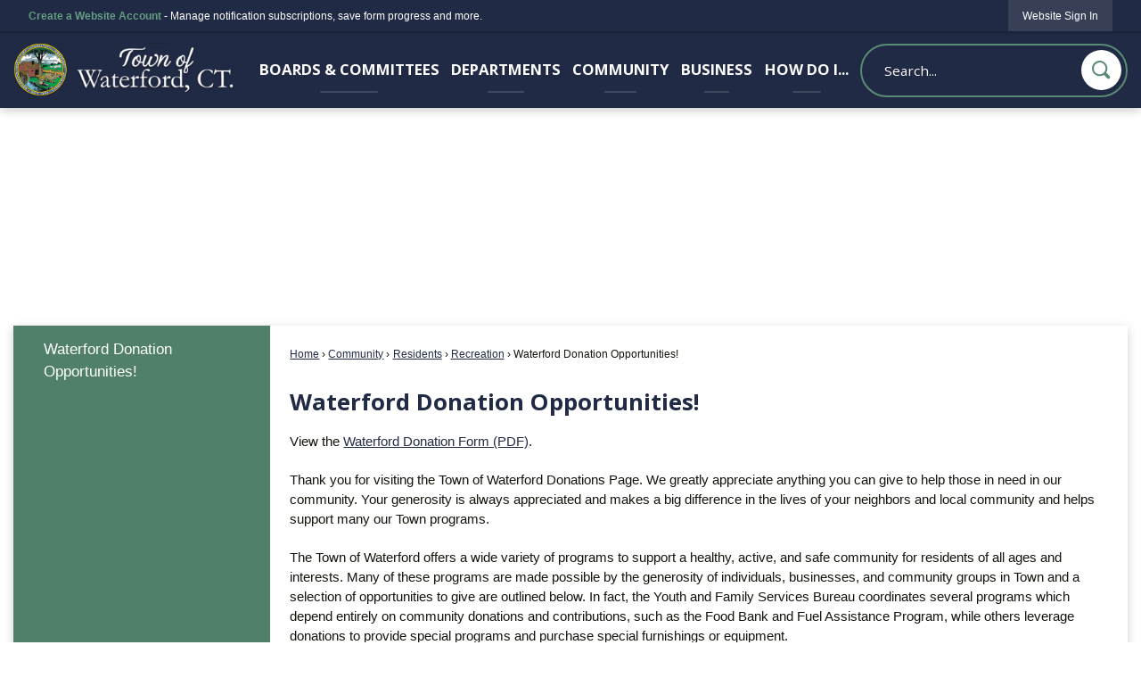

--- FILE ---
content_type: text/html; charset=utf-8
request_url: https://www.waterfordct.org/Pages/MenuMain/HiddenMainSubMenus?pageID=1&moduleID=&themeID=1&menuContainerID=mainNav&_=1768996927696
body_size: 26382
content:



    <ol id="ParentMainItem27" class="navMenu" role="menu" aria-expanded="false">
        <li id="MainItem27MenuHeader" class="subMenuItem toParent">
            <a id="pagelink27" class="navMenuItem openThePageLink" href="/27/Boards-Committees" target="_self" role="menuitem" aria-haspopup="false" >Open the <em>Boards &amp; Committees </em> page</a>
        </li>
            <li id="MainItem274" data-pageid="274" aria-haspopup="false" class="subMenuItem">
                <a class="navMenuItem " href="/274/Ad-Hoc-Fleet-Management-Committee" target="_self" role="menuitem" aria-haspopup="false" >Ad Hoc Fleet Management Committee</a>
            </li>
            <li id="MainItem129" data-pageid="129" aria-haspopup="false" class="subMenuItem">
                <a class="navMenuItem " href="/AgendaCenter" target="_self" role="menuitem" aria-haspopup="false" >Agendas &amp; Minutes</a>
            </li>
            <li id="MainItem276" data-pageid="276" aria-haspopup="false" class="subMenuItem">
                <a class="navMenuItem " href="/276/Board-of-Assessment-Appeals" target="_self" role="menuitem" aria-haspopup="false" >Board of Assessment Appeals</a>
            </li>
            <li id="MainItem277" data-pageid="277" aria-haspopup="true" class="subMenuItem hasChildren">
                <a class="navMenuItem  withChildren" href="/277/Board-of-Education" target="_self" role="menuitem" aria-haspopup="true" >Board of Education</a>
            </li>
            <li id="MainItem475" data-pageid="475" aria-haspopup="true" class="subMenuItem hasChildren">
                <a class="navMenuItem  withChildren" href="/475/Board-of-Finance" target="_self" role="menuitem" aria-haspopup="true" >Board of Finance</a>
            </li>
            <li id="MainItem281" data-pageid="281" aria-haspopup="false" class="subMenuItem">
                <a class="navMenuItem " href="/281/Board-of-Police-Commissioners" target="_self" role="menuitem" aria-haspopup="false" >Board of Police Commissioners</a>
            </li>
            <li id="MainItem282" data-pageid="282" aria-haspopup="true" class="subMenuItem hasChildren">
                <a class="navMenuItem  withChildren" href="/282/Board-of-Selectmen" target="_self" role="menuitem" aria-haspopup="true" >Board of Selectmen</a>
            </li>
            <li id="MainItem479" data-pageid="479" aria-haspopup="false" class="subMenuItem">
                <a class="navMenuItem " href="/479/Boards-Commissions-Committee-Vacancies" target="_self" role="menuitem" aria-haspopup="false" >Boards, Commissions &amp; Committee Vacancies</a>
            </li>
            <li id="MainItem284" data-pageid="284" aria-haspopup="false" class="subMenuItem">
                <a class="navMenuItem " href="/284/Cable-TV-Advisory-Council" target="_self" role="menuitem" aria-haspopup="false" >Cable TV Advisory Council</a>
            </li>
            <li id="MainItem487" data-pageid="487" aria-haspopup="true" class="subMenuItem hasChildren">
                <a class="navMenuItem  withChildren" href="/487/Conservation-Commission" target="_self" role="menuitem" aria-haspopup="true" >Conservation Commission</a>
            </li>
            <li id="MainItem285" data-pageid="285" aria-haspopup="true" class="subMenuItem hasChildren">
                <a class="navMenuItem  withChildren" href="/285/Design-Review-Board" target="_self" role="menuitem" aria-haspopup="true" >Design Review Board</a>
            </li>
            <li id="MainItem476" data-pageid="476" aria-haspopup="true" class="subMenuItem hasChildren">
                <a class="navMenuItem  withChildren" href="/476/Economic-Development-Commission" target="_self" role="menuitem" aria-haspopup="true" >Economic Development Commission</a>
            </li>
            <li id="MainItem286" data-pageid="286" aria-haspopup="false" class="subMenuItem">
                <a class="navMenuItem " href="/286/Emergency-Management-Advisory-Council" target="_self" role="menuitem" aria-haspopup="false" >Emergency Management Advisory Council</a>
            </li>
            <li id="MainItem519" data-pageid="519" aria-haspopup="false" class="subMenuItem">
                <a class="navMenuItem " href="/497/Energy-Task-Force" target="_self" role="menuitem" aria-haspopup="false" >Energy Task Force</a>
            </li>
            <li id="MainItem287" data-pageid="287" aria-haspopup="false" class="subMenuItem">
                <a class="navMenuItem " href="/287/Ethics-Commission" target="_self" role="menuitem" aria-haspopup="false" >Ethics Commission</a>
            </li>
            <li id="MainItem288" data-pageid="288" aria-haspopup="false" class="subMenuItem">
                <a class="navMenuItem " href="/288/Fire-Services-Review-Special-Committee" target="_self" role="menuitem" aria-haspopup="false" >Fire Services Review Special Committee</a>
            </li>
            <li id="MainItem289" data-pageid="289" aria-haspopup="false" class="subMenuItem">
                <a class="navMenuItem " href="/289/Flood-Erosion-Control-Board" target="_self" role="menuitem" aria-haspopup="false" >Flood &amp; Erosion Control Board</a>
            </li>
            <li id="MainItem290" data-pageid="290" aria-haspopup="false" class="subMenuItem">
                <a class="navMenuItem " href="/290/Harbor-Management-Commission" target="_self" role="menuitem" aria-haspopup="false" >Harbor Management Commission</a>
            </li>
            <li id="MainItem291" data-pageid="291" aria-haspopup="false" class="subMenuItem">
                <a class="navMenuItem " href="/291/Historic-Properties-Commission" target="_self" role="menuitem" aria-haspopup="false" >Historic Properties Commission</a>
            </li>
            <li id="MainItem470" data-pageid="470" aria-haspopup="false" class="subMenuItem">
                <a class="navMenuItem " href="/470/Juvenile-Review-Board" target="_self" role="menuitem" aria-haspopup="false" >Juvenile Review Board</a>
            </li>
            <li id="MainItem490" data-pageid="490" aria-haspopup="false" class="subMenuItem">
                <a class="navMenuItem " href="/quicklinks.aspx?CID=61" target="_self" role="menuitem" aria-haspopup="false" >Land Use Commissions</a>
            </li>
            <li id="MainItem491" data-pageid="491" aria-haspopup="false" class="subMenuItem">
                <a class="navMenuItem " href="https://llhd.org/" onkeypress="this.onclick();" onclick="return showExternalSiteDialog(this);" target="_self" role="menuitem" aria-haspopup="false" >Ledge Light Health District</a>
            </li>
            <li id="MainItem467" data-pageid="467" aria-haspopup="false" class="subMenuItem">
                <a class="navMenuItem " href="/467/Library-Board-of-Trustees" target="_self" role="menuitem" aria-haspopup="false" >Library Board of Trustees</a>
            </li>
            <li id="MainItem294" data-pageid="294" aria-haspopup="false" class="subMenuItem">
                <a class="navMenuItem " href="/294/Long-Range-Financial-Planning-Committee" target="_self" role="menuitem" aria-haspopup="false" >Long Range Financial Planning Committee</a>
            </li>
            <li id="MainItem297" data-pageid="297" aria-haspopup="false" class="subMenuItem">
                <a class="navMenuItem " href="/297/Oswegatchie-Fire-Station-Building-Commit" target="_self" role="menuitem" aria-haspopup="false" >Oswegatchie Fire Station Building Committee</a>
            </li>
            <li id="MainItem298" data-pageid="298" aria-haspopup="false" class="subMenuItem">
                <a class="navMenuItem " href="/298/Personnel-Review-Board" target="_self" role="menuitem" aria-haspopup="false" >Personnel Review Board</a>
            </li>
            <li id="MainItem299" data-pageid="299" aria-haspopup="false" class="subMenuItem">
                <a class="navMenuItem " href="/299/Planned-Giving-Sub-Committee-of-Senior-C" target="_self" role="menuitem" aria-haspopup="false" >Planned Giving Sub-Committee of Senior Citizens Commission</a>
            </li>
            <li id="MainItem480" data-pageid="480" aria-haspopup="true" class="subMenuItem hasChildren">
                <a class="navMenuItem  withChildren" href="/480/Planning-Zoning-Commission" target="_self" role="menuitem" aria-haspopup="true" >Planning &amp; Zoning Commission</a>
            </li>
            <li id="MainItem300" data-pageid="300" aria-haspopup="false" class="subMenuItem">
                <a class="navMenuItem " href="/300/Recreation-Parks-Commission" target="_self" role="menuitem" aria-haspopup="false" >Recreation &amp; Parks Commission</a>
            </li>
            <li id="MainItem492" data-pageid="492" aria-haspopup="false" class="subMenuItem">
                <a class="navMenuItem " href="/312/Registrar-of-Voters" target="_self" role="menuitem" aria-haspopup="false" >Registrar of Voters</a>
            </li>
            <li id="MainItem496" data-pageid="496" aria-haspopup="true" class="subMenuItem hasChildren">
                <a class="navMenuItem  withChildren" href="/496/Representative-Town-Meeting" target="_self" role="menuitem" aria-haspopup="true" >Representative Town Meeting</a>
            </li>
            <li id="MainItem301" data-pageid="301" aria-haspopup="false" class="subMenuItem">
                <a class="navMenuItem " href="/301/Retirement-Commission" target="_self" role="menuitem" aria-haspopup="false" >Retirement Commission</a>
            </li>
            <li id="MainItem302" data-pageid="302" aria-haspopup="false" class="subMenuItem">
                <a class="navMenuItem " href="/302/Senior-Citizens-Commission" target="_self" role="menuitem" aria-haspopup="false" >Senior Citizens Commission</a>
            </li>
            <li id="MainItem493" data-pageid="493" aria-haspopup="false" class="subMenuItem">
                <a class="navMenuItem " href="/493/Shellfish-Commission" target="_self" role="menuitem" aria-haspopup="false" >Shellfish Commission</a>
            </li>
            <li id="MainItem303" data-pageid="303" aria-haspopup="false" class="subMenuItem">
                <a class="navMenuItem " href="/303/Social-Service-Grants-Review-Committee" target="_self" role="menuitem" aria-haspopup="false" >Social Service Grants Review Committee</a>
            </li>
            <li id="MainItem304" data-pageid="304" aria-haspopup="false" class="subMenuItem">
                <a class="navMenuItem " href="/304/Utility-Commission" target="_self" role="menuitem" aria-haspopup="false" >Utility Commission</a>
            </li>
            <li id="MainItem494" data-pageid="494" aria-haspopup="false" class="subMenuItem">
                <a class="navMenuItem " href="/494/Waterford-East-Lyme-Shellfish-Commission" target="_self" role="menuitem" aria-haspopup="false" >Waterford / East Lyme Shellfish Commission</a>
            </li>
            <li id="MainItem495" data-pageid="495" aria-haspopup="false" class="subMenuItem">
                <a class="navMenuItem " href="https://www.waterfordschools.org/board_members/committees/school_building_committee" onkeypress="this.onclick();" onclick="return showExternalSiteDialog(this);" target="_self" role="menuitem" aria-haspopup="false" >Waterford School Building Committee</a>
            </li>
            <li id="MainItem305" data-pageid="305" aria-haspopup="false" class="subMenuItem">
                <a class="navMenuItem " href="/305/Waterford-Sustainable-CT" target="_self" role="menuitem" aria-haspopup="false" >Waterford Sustainable CT</a>
            </li>
            <li id="MainItem655" data-pageid="655" aria-haspopup="false" class="subMenuItem">
                <a class="navMenuItem " href="https://www.waterfordschools.org/" onkeypress="this.onclick();" onclick="return showExternalSiteDialog(this);" target="_self" role="menuitem" aria-haspopup="false" >Waterford Public Schools</a>
            </li>
            <li id="MainItem306" data-pageid="306" aria-haspopup="false" class="subMenuItem">
                <a class="navMenuItem " href="/306/Waterford-Town-Center-Ad-Hoc-Committee" target="_self" role="menuitem" aria-haspopup="false" >Waterford Town Center Ad-Hoc Committee</a>
            </li>
            <li id="MainItem482" data-pageid="482" aria-haspopup="false" class="subMenuItem">
                <a class="navMenuItem " href="/482/Waterford-Youth-Family-Services-Advisory" target="_self" role="menuitem" aria-haspopup="false" >Waterford Youth &amp; Family Services Advisory Board Committee</a>
            </li>
            <li id="MainItem489" data-pageid="489" aria-haspopup="false" class="subMenuItem">
                <a class="navMenuItem " href="/489/Zoning-Board-of-Appeals" target="_self" role="menuitem" aria-haspopup="false" >Zoning Board of Appeals</a>
            </li>
    </ol>



    <ol id="ParentMainItem277" class="navMenu" role="menu" aria-expanded="false">
        <li id="MainItem277MenuHeader" class="subMenuItem toParent">
            <a id="pagelink277" class="navMenuItem openThePageLink" href="/277/Board-of-Education" target="_self" role="menuitem" aria-haspopup="false" >Open the <em>Board of Education</em> page</a>
        </li>
            <li id="MainItem791" data-pageid="791" aria-haspopup="false" class="subMenuItem">
                <a class="navMenuItem " href="https://go.boarddocs.com/ct/waterford/Board.nsf/vpublic?open" onkeypress="this.onclick();" onclick="return showExternalSiteDialog(this);" target="_blank" role="menuitem" aria-haspopup="false" rel="noopener">BOE Agendas and Minutes</a>
            </li>
            <li id="MainItem790" data-pageid="790" aria-haspopup="false" class="subMenuItem">
                <a class="navMenuItem " href="https://go.boarddocs.com/ct/waterford/Board.nsf/vpublic?open" onkeypress="this.onclick();" onclick="return showExternalSiteDialog(this);" target="_blank" role="menuitem" aria-haspopup="false" rel="noopener">BoardDocs</a>
            </li>
            <li id="MainItem278" data-pageid="278" aria-haspopup="false" class="subMenuItem">
                <a class="navMenuItem " href="/278/BOE-Administration-Contracts" target="_self" role="menuitem" aria-haspopup="false" >BOE Administration Contracts</a>
            </li>
            <li id="MainItem279" data-pageid="279" aria-haspopup="false" class="subMenuItem">
                <a class="navMenuItem " href="/279/Waterford-School-Building-Committee" target="_self" role="menuitem" aria-haspopup="false" >Waterford School Building Committee</a>
            </li>
    </ol>



    <ol id="ParentMainItem475" class="navMenu" role="menu" aria-expanded="false">
        <li id="MainItem475MenuHeader" class="subMenuItem toParent">
            <a id="pagelink475" class="navMenuItem openThePageLink" href="/475/Board-of-Finance" target="_self" role="menuitem" aria-haspopup="false" >Open the <em>Board of Finance</em> page</a>
        </li>
            <li id="MainItem499" data-pageid="499" aria-haspopup="false" class="subMenuItem">
                <a class="navMenuItem " href="/Archive.aspx?AMID=47" target="_self" role="menuitem" aria-haspopup="false" >Annual Financial Report</a>
            </li>
            <li id="MainItem503" data-pageid="503" aria-haspopup="false" class="subMenuItem">
                <a class="navMenuItem " href="/199/Finance" target="_self" role="menuitem" aria-haspopup="false" >Finance Department</a>
            </li>
            <li id="MainItem573" data-pageid="573" aria-haspopup="false" class="subMenuItem">
                <a class="navMenuItem " href="/573/Board-of-Finance-Policies" target="_self" role="menuitem" aria-haspopup="false" >Board of Finance Policies</a>
            </li>
            <li id="MainItem774" data-pageid="774" aria-haspopup="false" class="subMenuItem">
                <a class="navMenuItem " href="/774/Meeting-Schedules" target="_self" role="menuitem" aria-haspopup="false" >Meeting Schedules</a>
            </li>
            <li id="MainItem822" data-pageid="822" aria-haspopup="false" class="subMenuItem">
                <a class="navMenuItem " href="https://www.waterfordct.org/617/Approved-Town-Budgets" target="_self" role="menuitem" aria-haspopup="false" >Town Approved Budgets</a>
            </li>
            <li id="MainItem823" data-pageid="823" aria-haspopup="false" class="subMenuItem">
                <a class="navMenuItem " href="https://www.waterfordct.org/585/Annual-Reports" target="_self" role="menuitem" aria-haspopup="false" >Annual Reports</a>
            </li>
            <li id="MainItem824" data-pageid="824" aria-haspopup="false" class="subMenuItem">
                <a class="navMenuItem " href="https://www.waterfordct.org/609/Annual-Audits" target="_self" role="menuitem" aria-haspopup="false" >Annual Audits</a>
            </li>
    </ol>



    <ol id="ParentMainItem282" class="navMenu" role="menu" aria-expanded="false">
        <li id="MainItem282MenuHeader" class="subMenuItem toParent">
            <a id="pagelink282" class="navMenuItem openThePageLink" href="/282/Board-of-Selectmen" target="_self" role="menuitem" aria-haspopup="false" >Open the <em>Board of Selectmen</em> page</a>
        </li>
            <li id="MainItem572" data-pageid="572" aria-haspopup="false" class="subMenuItem">
                <a class="navMenuItem " href="/572/2022-at-a-Glance-for-First-Selectman-Bru" target="_self" role="menuitem" aria-haspopup="false" >2022 at a Glance for First Selectman Brule</a>
            </li>
            <li id="MainItem283" data-pageid="283" aria-haspopup="false" class="subMenuItem">
                <a class="navMenuItem " href="/283/2021-at-a-Glance-for-the-First-Selectman" target="_self" role="menuitem" aria-haspopup="false" >2021 at a Glance for the First Selectman</a>
            </li>
            <li id="MainItem811" data-pageid="811" aria-haspopup="false" class="subMenuItem">
                <a class="navMenuItem " href="/811/Meeting-Schedules" target="_self" role="menuitem" aria-haspopup="false" >Meeting Schedules</a>
            </li>
    </ol>



    <ol id="ParentMainItem487" class="navMenu" role="menu" aria-expanded="false">
        <li id="MainItem487MenuHeader" class="subMenuItem toParent">
            <a id="pagelink487" class="navMenuItem openThePageLink" href="/487/Conservation-Commission" target="_self" role="menuitem" aria-haspopup="false" >Open the <em>Conservation Commission</em> page</a>
        </li>
            <li id="MainItem575" data-pageid="575" aria-haspopup="false" class="subMenuItem">
                <a class="navMenuItem " href="/DocumentCenter/View/679/Wetland-Regulations-PDF" target="_blank" role="menuitem" aria-haspopup="false" rel="noopener">Inland Wetlands and Watercourses Regulations (PDF)</a>
            </li>
            <li id="MainItem576" data-pageid="576" aria-haspopup="false" class="subMenuItem">
                <a class="navMenuItem " href="/DocumentCenter/View/671/Wetlands-Map-PDF" target="_blank" role="menuitem" aria-haspopup="false" rel="noopener">Inland Wetlands and Watercourses Map</a>
            </li>
            <li id="MainItem885" data-pageid="885" aria-haspopup="false" class="subMenuItem">
                <a class="navMenuItem " href="/DocumentCenter/View/5070/Stony-Brook-Watershed-Management-Plan-FINAL-2009" target="_blank" role="menuitem" aria-haspopup="false" rel="noopener">Stony Brook Watershed Management Plan</a>
            </li>
            <li id="MainItem886" data-pageid="886" aria-haspopup="false" class="subMenuItem">
                <a class="navMenuItem " href="/DocumentCenter/View/5069/Jordan-Brook-Watershed-Mgt-Plan-Scanned-Version" target="_self" role="menuitem" aria-haspopup="false" >Jordan Brook Watershed Management Plan</a>
            </li>
    </ol>



    <ol id="ParentMainItem285" class="navMenu" role="menu" aria-expanded="false">
        <li id="MainItem285MenuHeader" class="subMenuItem toParent">
            <a id="pagelink285" class="navMenuItem openThePageLink" href="/285/Design-Review-Board" target="_self" role="menuitem" aria-haspopup="false" >Open the <em>Design Review Board</em> page</a>
        </li>
            <li id="MainItem640" data-pageid="640" aria-haspopup="false" class="subMenuItem">
                <a class="navMenuItem " href="/396/Planning-Development" target="_blank" role="menuitem" aria-haspopup="false" rel="noopener">Visit the Planning Department Home Page</a>
            </li>
            <li id="MainItem641" data-pageid="641" aria-haspopup="false" class="subMenuItem">
                <a class="navMenuItem " href="/DocumentCenter/View/743/Mago-Point-Draft-Zoning-Regulations-PDF" target="_blank" role="menuitem" aria-haspopup="false" rel="noopener">View the Mago Point Design Guidelines</a>
            </li>
    </ol>



    <ol id="ParentMainItem476" class="navMenu" role="menu" aria-expanded="false">
        <li id="MainItem476MenuHeader" class="subMenuItem toParent">
            <a id="pagelink476" class="navMenuItem openThePageLink" href="/476/Economic-Development-Commission" target="_self" role="menuitem" aria-haspopup="false" >Open the <em>Economic Development Commission</em> page</a>
        </li>
            <li id="MainItem642" data-pageid="642" aria-haspopup="false" class="subMenuItem">
                <a class="navMenuItem " href="/396/Planning-Development" target="_blank" role="menuitem" aria-haspopup="false" rel="noopener">Visit the Planning Department Homepage</a>
            </li>
            <li id="MainItem883" data-pageid="883" aria-haspopup="false" class="subMenuItem">
                <a class="navMenuItem " href="https://linkprotect.cudasvc.com/url?a=https%3a%2f%2fwww.ctgreenbank.com%2fc-pace%2f&amp;c=E,1,p7FKtQ-TwVncsWOA6tInjC9aTQrkyA2UMqOPI6U7evbvJyfYvhYS-jXGdSablE3lEJZJsajRWZ4bePHubVxNFBX_GFlUjPi9D8FgXTI_9AZl7gK7jHjGBNUk&amp;typo=1" onkeypress="this.onclick();" onclick="return showExternalSiteDialog(this);" target="_self" role="menuitem" aria-haspopup="false" >CT Green Bank C-PACE Program</a>
            </li>
    </ol>



    <ol id="ParentMainItem480" class="navMenu" role="menu" aria-expanded="false">
        <li id="MainItem480MenuHeader" class="subMenuItem toParent">
            <a id="pagelink480" class="navMenuItem openThePageLink" href="/480/Planning-Zoning-Commission" target="_self" role="menuitem" aria-haspopup="false" >Open the <em>Planning &amp; Zoning Commission</em> page</a>
        </li>
            <li id="MainItem481" data-pageid="481" aria-haspopup="false" class="subMenuItem">
                <a class="navMenuItem " href="/481/Zoning-Subdivision-Regulations" target="_self" role="menuitem" aria-haspopup="false" >Zoning &amp; Subdivision Regulations</a>
            </li>
            <li id="MainItem602" data-pageid="602" aria-haspopup="false" class="subMenuItem">
                <a class="navMenuItem " href="https://www.planwaterford.com/" onkeypress="this.onclick();" onclick="return showExternalSiteDialog(this);" target="_blank" role="menuitem" aria-haspopup="false" rel="noopener">Plan Waterford</a>
            </li>
    </ol>



    <ol id="ParentMainItem496" class="navMenu" role="menu" aria-expanded="false">
        <li id="MainItem496MenuHeader" class="subMenuItem toParent">
            <a id="pagelink496" class="navMenuItem openThePageLink" href="/496/Representative-Town-Meeting" target="_self" role="menuitem" aria-haspopup="false" >Open the <em>Representative Town Meeting</em> page</a>
        </li>
            <li id="MainItem497" data-pageid="497" aria-haspopup="false" class="subMenuItem">
                <a class="navMenuItem " href="/497/Energy-Task-Force" target="_self" role="menuitem" aria-haspopup="false" >Energy Task Force</a>
            </li>
    </ol>



    <ol id="ParentMainItem101" class="navMenu" role="menu" aria-expanded="false">
        <li id="MainItem101MenuHeader" class="subMenuItem toParent">
            <a id="pagelink101" class="navMenuItem openThePageLink" href="/101/Departments" target="_self" role="menuitem" aria-haspopup="false" >Open the <em>Departments</em> page</a>
        </li>
            <li id="MainItem225" data-pageid="225" aria-haspopup="true" class="subMenuItem hasChildren">
                <a class="navMenuItem  withChildren" href="/225/Assessor" target="_self" role="menuitem" aria-haspopup="true" >Assessor</a>
            </li>
            <li id="MainItem201" data-pageid="201" aria-haspopup="true" class="subMenuItem hasChildren">
                <a class="navMenuItem  withChildren" href="/201/Building" target="_self" role="menuitem" aria-haspopup="true" >Building</a>
            </li>
            <li id="MainItem157" data-pageid="157" aria-haspopup="true" class="subMenuItem hasChildren">
                <a class="navMenuItem  withChildren" href="/157/Community-Center" target="_self" role="menuitem" aria-haspopup="true" >Community Center</a>
            </li>
            <li id="MainItem213" data-pageid="213" aria-haspopup="true" class="subMenuItem hasChildren">
                <a class="navMenuItem  withChildren" href="/213/Emergency-Management" target="_self" role="menuitem" aria-haspopup="true" >Emergency Management</a>
            </li>
            <li id="MainItem199" data-pageid="199" aria-haspopup="true" class="subMenuItem hasChildren">
                <a class="navMenuItem  withChildren" href="/199/Finance" target="_self" role="menuitem" aria-haspopup="true" >Finance&#160;</a>
            </li>
            <li id="MainItem219" data-pageid="219" aria-haspopup="true" class="subMenuItem hasChildren">
                <a class="navMenuItem  withChildren" href="/219/Fire-Department" target="_self" role="menuitem" aria-haspopup="true" >Fire Department</a>
            </li>
            <li id="MainItem227" data-pageid="227" aria-haspopup="true" class="subMenuItem hasChildren">
                <a class="navMenuItem  withChildren" href="/227/First-Selectmans-Office" target="_self" role="menuitem" aria-haspopup="true" >First Selectman’s Office</a>
            </li>
            <li id="MainItem228" data-pageid="228" aria-haspopup="false" class="subMenuItem">
                <a class="navMenuItem " href="/228/Housing-Rehabilitation" target="_self" role="menuitem" aria-haspopup="false" >Housing Rehabilitation</a>
            </li>
            <li id="MainItem229" data-pageid="229" aria-haspopup="true" class="subMenuItem hasChildren">
                <a class="navMenuItem  withChildren" href="/229/Human-Resources" target="_self" role="menuitem" aria-haspopup="true" >Human Resources</a>
            </li>
            <li id="MainItem158" data-pageid="158" aria-haspopup="true" class="subMenuItem hasChildren">
                <a class="navMenuItem  withChildren" href="/158/Library" target="_self" role="menuitem" aria-haspopup="true" >Library</a>
            </li>
            <li id="MainItem396" data-pageid="396" aria-haspopup="true" class="subMenuItem hasChildren">
                <a class="navMenuItem  withChildren" href="/396/Planning-Development" target="_self" role="menuitem" aria-haspopup="true" >Planning &amp; Development</a>
            </li>
            <li id="MainItem159" data-pageid="159" aria-haspopup="true" class="subMenuItem hasChildren">
                <a class="navMenuItem  withChildren" href="/159/Police-Department" target="_self" role="menuitem" aria-haspopup="true" >Police Department</a>
            </li>
            <li id="MainItem411" data-pageid="411" aria-haspopup="true" class="subMenuItem hasChildren">
                <a class="navMenuItem  withChildren" href="/411/Public-Works" target="_self" role="menuitem" aria-haspopup="true" >Public Works</a>
            </li>
            <li id="MainItem253" data-pageid="253" aria-haspopup="true" class="subMenuItem hasChildren">
                <a class="navMenuItem  withChildren" href="/253/Purchasing" target="_self" role="menuitem" aria-haspopup="true" >Purchasing</a>
            </li>
            <li id="MainItem522" data-pageid="522" aria-haspopup="true" class="subMenuItem hasChildren">
                <a class="navMenuItem  withChildren" href="/267/Recreation-Parks" target="_self" role="menuitem" aria-haspopup="true" >Recreation &amp; Parks</a>
            </li>
            <li id="MainItem312" data-pageid="312" aria-haspopup="true" class="subMenuItem hasChildren">
                <a class="navMenuItem  withChildren" href="/312/Registrar-of-Voters" target="_self" role="menuitem" aria-haspopup="true" >Registrar of Voters</a>
            </li>
            <li id="MainItem524" data-pageid="524" aria-haspopup="true" class="subMenuItem hasChildren">
                <a class="navMenuItem  withChildren" href="/176/Senior-Services" target="_self" role="menuitem" aria-haspopup="true" >Senior Services</a>
            </li>
            <li id="MainItem196" data-pageid="196" aria-haspopup="true" class="subMenuItem hasChildren">
                <a class="navMenuItem  withChildren" href="/196/Tax-Collector" target="_self" role="menuitem" aria-haspopup="true" >Tax Collector</a>
            </li>
            <li id="MainItem183" data-pageid="183" aria-haspopup="true" class="subMenuItem hasChildren">
                <a class="navMenuItem  withChildren" href="/183/Town-Clerk" target="_self" role="menuitem" aria-haspopup="true" >Town Clerk</a>
            </li>
            <li id="MainItem193" data-pageid="193" aria-haspopup="true" class="subMenuItem hasChildren">
                <a class="navMenuItem  withChildren" href="/193/Utility-Commission-Office" target="_self" role="menuitem" aria-haspopup="true" >Utility Commission Office</a>
            </li>
            <li id="MainItem160" data-pageid="160" aria-haspopup="true" class="subMenuItem hasChildren">
                <a class="navMenuItem  withChildren" href="/160/Youth-Family-Services" target="_self" role="menuitem" aria-haspopup="true" >Youth &amp; Family Services </a>
            </li>
    </ol>



    <ol id="ParentMainItem225" class="navMenu" role="menu" aria-expanded="false">
        <li id="MainItem225MenuHeader" class="subMenuItem toParent">
            <a id="pagelink225" class="navMenuItem openThePageLink" href="/225/Assessor" target="_self" role="menuitem" aria-haspopup="false" >Open the <em>Assessor</em> page</a>
        </li>
            <li id="MainItem659" data-pageid="659" aria-haspopup="false" class="subMenuItem">
                <a class="navMenuItem " href="/659/2025-Declaration-of-Personal-Property-Pr" target="_self" role="menuitem" aria-haspopup="false" >2025 Declaration of Personal Property Printable Forms</a>
            </li>
            <li id="MainItem719" data-pageid="719" aria-haspopup="false" class="subMenuItem">
                <a class="navMenuItem " href="https://pp.assessorform.com/login?town=Waterford" onkeypress="this.onclick();" onclick="return showExternalSiteDialog(this);" target="_blank" role="menuitem" aria-haspopup="false" rel="noopener">2025 Business Personal Property Online Filing Link</a>
            </li>
            <li id="MainItem893" data-pageid="893" aria-haspopup="false" class="subMenuItem">
                <a class="navMenuItem " href="/893/2025-How-to-File-Personal-Property-Onlin" target="_self" role="menuitem" aria-haspopup="false" >2025 How to File Personal Property Online</a>
            </li>
            <li id="MainItem889" data-pageid="889" aria-haspopup="false" class="subMenuItem">
                <a class="navMenuItem " href="/889/2025-Grand-List-Legal-Ad" target="_self" role="menuitem" aria-haspopup="false" >2025 Grand List Legal Ad</a>
            </li>
            <li id="MainItem663" data-pageid="663" aria-haspopup="false" class="subMenuItem">
                <a class="navMenuItem " href="/663/Local-Option-and-Additional-Veterans-Exe" target="_self" role="menuitem" aria-haspopup="false" >Local Option and Additional  Veterans Exemption Information</a>
            </li>
            <li id="MainItem226" data-pageid="226" aria-haspopup="false" class="subMenuItem">
                <a class="navMenuItem " href="/226/Forms" target="_self" role="menuitem" aria-haspopup="false" >Forms</a>
            </li>
            <li id="MainItem658" data-pageid="658" aria-haspopup="false" class="subMenuItem">
                <a class="navMenuItem " href="/658/Change-of-Address-Form" target="_self" role="menuitem" aria-haspopup="false" >Change of Address Form</a>
            </li>
            <li id="MainItem816" data-pageid="816" aria-haspopup="false" class="subMenuItem">
                <a class="navMenuItem " href="/816/MV-Assessment-Changes-Effective-October-" target="_self" role="menuitem" aria-haspopup="false" >MV Assessment Changes Effective October 1, 2024</a>
            </li>
            <li id="MainItem814" data-pageid="814" aria-haspopup="false" class="subMenuItem">
                <a class="navMenuItem " href="/814/Antique-Rare-or-Special-Interest-MV-Affi" target="_self" role="menuitem" aria-haspopup="false" >Antique, Rare, or Special Interest MV Affidavit</a>
            </li>
            <li id="MainItem665" data-pageid="665" aria-haspopup="false" class="subMenuItem">
                <a class="navMenuItem " href="/665/Motor-Vehicle-Tax-Adjustments-and-Prorat" target="_self" role="menuitem" aria-haspopup="false" >Motor Vehicle Tax Adjustments and Prorates</a>
            </li>
            <li id="MainItem666" data-pageid="666" aria-haspopup="false" class="subMenuItem">
                <a class="navMenuItem " href="/666/Board-of-Assessment-Appeals-Application-" target="_self" role="menuitem" aria-haspopup="false" >Board of Assessment Appeals Application and Information&#160;</a>
            </li>
            <li id="MainItem881" data-pageid="881" aria-haspopup="false" class="subMenuItem">
                <a class="navMenuItem " href="/881/Quadrennial-Form-Filing-Requirements" target="_self" role="menuitem" aria-haspopup="false" >Quadrennial Form Filing Requirements</a>
            </li>
            <li id="MainItem850" data-pageid="850" aria-haspopup="false" class="subMenuItem">
                <a class="navMenuItem " href="/850/Income-Expense-Form-2024" target="_self" role="menuitem" aria-haspopup="false" >Income &amp; Expense Form 2024</a>
            </li>
            <li id="MainItem660" data-pageid="660" aria-haspopup="false" class="subMenuItem">
                <a class="navMenuItem " href="/660/Elderly-Homeowners-Tax-Relief-Program-In" target="_self" role="menuitem" aria-haspopup="false" >Elderly Homeowners Tax Relief Program Information</a>
            </li>
            <li id="MainItem662" data-pageid="662" aria-haspopup="false" class="subMenuItem">
                <a class="navMenuItem " href="/662/Veterans-Exemptions" target="_self" role="menuitem" aria-haspopup="false" >Veterans Exemptions</a>
            </li>
            <li id="MainItem775" data-pageid="775" aria-haspopup="false" class="subMenuItem">
                <a class="navMenuItem " href="/775/2025GL-Personal-Property-List" target="_self" role="menuitem" aria-haspopup="false" >2025GL Personal Property List</a>
            </li>
            <li id="MainItem720" data-pageid="720" aria-haspopup="false" class="subMenuItem">
                <a class="navMenuItem " href="/720/General-Instructions-for-Filing-Personal" target="_self" role="menuitem" aria-haspopup="false" >General Instructions for Filing Personal Property Declarations</a>
            </li>
            <li id="MainItem664" data-pageid="664" aria-haspopup="false" class="subMenuItem">
                <a class="navMenuItem " href="/664/Legal-Notice-Board-of-Assessment-Appeals" target="_self" role="menuitem" aria-haspopup="false" >Legal Notice Board of Assessment Appeals 24 Grand List MV Session</a>
            </li>
            <li id="MainItem696" data-pageid="696" aria-haspopup="false" class="subMenuItem">
                <a class="navMenuItem " href="/696/Add-On-Motor-Vehicle-Notice" target="_self" role="menuitem" aria-haspopup="false" >Add On Motor Vehicle Notice</a>
            </li>
    </ol>



    <ol id="ParentMainItem201" class="navMenu" role="menu" aria-expanded="false">
        <li id="MainItem201MenuHeader" class="subMenuItem toParent">
            <a id="pagelink201" class="navMenuItem openThePageLink" href="/201/Building" target="_self" role="menuitem" aria-haspopup="false" >Open the <em>Building</em> page</a>
        </li>
            <li id="MainItem202" data-pageid="202" aria-haspopup="false" class="subMenuItem">
                <a class="navMenuItem " href="/202/Building-Codes" target="_self" role="menuitem" aria-haspopup="false" >Building Codes</a>
            </li>
            <li id="MainItem203" data-pageid="203" aria-haspopup="true" class="subMenuItem hasChildren">
                <a class="navMenuItem  withChildren" href="/203/Forms-Reference-Documents" target="_self" role="menuitem" aria-haspopup="true" >Forms &amp; Reference Documents</a>
            </li>
            <li id="MainItem208" data-pageid="208" aria-haspopup="true" class="subMenuItem hasChildren">
                <a class="navMenuItem  withChildren" href="/208/Inspections" target="_self" role="menuitem" aria-haspopup="true" >Inspections</a>
            </li>
            <li id="MainItem211" data-pageid="211" aria-haspopup="false" class="subMenuItem">
                <a class="navMenuItem " href="/211/Permit-Fees" target="_self" role="menuitem" aria-haspopup="false" >Permit Fees</a>
            </li>
            <li id="MainItem212" data-pageid="212" aria-haspopup="false" class="subMenuItem">
                <a class="navMenuItem " href="/212/Workers-Comp-Forms-7A-7B-7C" target="_self" role="menuitem" aria-haspopup="false" >Worker&#39;s Comp Forms (7A, 7B &amp; 7C)</a>
            </li>
            <li id="MainItem843" data-pageid="843" aria-haspopup="false" class="subMenuItem">
                <a class="navMenuItem " href="https://citysquared.com/#/app/landing" onkeypress="this.onclick();" onclick="return showExternalSiteDialog(this);" target="_blank" role="menuitem" aria-haspopup="false" rel="noopener">APPLY FOR A BUILDING PERMIT ONLINE</a>
            </li>
            <li id="MainItem844" data-pageid="844" aria-haspopup="false" class="subMenuItem">
                <a class="navMenuItem " href="https://hosting.tighebond.com/waterfordct_public/" onkeypress="this.onclick();" onclick="return showExternalSiteDialog(this);" target="_blank" role="menuitem" aria-haspopup="false" rel="noopener">FIND YOUR PROPERTY WITH GIS MAPPING TOOL</a>
            </li>
    </ol>



    <ol id="ParentMainItem203" class="navMenu" role="menu" aria-expanded="false">
        <li id="MainItem203MenuHeader" class="subMenuItem toParent">
            <a id="pagelink203" class="navMenuItem openThePageLink" href="/203/Forms-Reference-Documents" target="_self" role="menuitem" aria-haspopup="false" >Open the <em>Forms &amp; Reference Documents</em> page</a>
        </li>
            <li id="MainItem205" data-pageid="205" aria-haspopup="false" class="subMenuItem">
                <a class="navMenuItem " href="/205/Work-Exempt-from-a-Permit" target="_self" role="menuitem" aria-haspopup="false" >Work Exempt from a Permit</a>
            </li>
            <li id="MainItem204" data-pageid="204" aria-haspopup="false" class="subMenuItem">
                <a class="navMenuItem " href="/204/Minimum-Requirements-for-Permit-Applicat" target="_self" role="menuitem" aria-haspopup="false" >Minimum Requirements for Permit Applications</a>
            </li>
            <li id="MainItem206" data-pageid="206" aria-haspopup="false" class="subMenuItem">
                <a class="navMenuItem " href="/206/Permit-Fees" target="_self" role="menuitem" aria-haspopup="false" >Permit Fees</a>
            </li>
            <li id="MainItem207" data-pageid="207" aria-haspopup="false" class="subMenuItem">
                <a class="navMenuItem " href="/207/Work-Requiring-a-Permit" target="_self" role="menuitem" aria-haspopup="false" >Work Requiring a Permit</a>
            </li>
    </ol>



    <ol id="ParentMainItem208" class="navMenu" role="menu" aria-expanded="false">
        <li id="MainItem208MenuHeader" class="subMenuItem toParent">
            <a id="pagelink208" class="navMenuItem openThePageLink" href="/208/Inspections" target="_self" role="menuitem" aria-haspopup="false" >Open the <em>Inspections</em> page</a>
        </li>
            <li id="MainItem209" data-pageid="209" aria-haspopup="false" class="subMenuItem">
                <a class="navMenuItem " href="/209/Commercial-Inspections" target="_self" role="menuitem" aria-haspopup="false" >Commercial Inspections</a>
            </li>
    </ol>



    <ol id="ParentMainItem157" class="navMenu" role="menu" aria-expanded="false">
        <li id="MainItem157MenuHeader" class="subMenuItem toParent">
            <a id="pagelink157" class="navMenuItem openThePageLink" href="/157/Community-Center" target="_self" role="menuitem" aria-haspopup="false" >Open the <em>Community Center</em> page</a>
        </li>
            <li id="MainItem337" data-pageid="337" aria-haspopup="false" class="subMenuItem">
                <a class="navMenuItem " href="/Calendar.aspx" target="_self" role="menuitem" aria-haspopup="false" >Events</a>
            </li>
            <li id="MainItem173" data-pageid="173" aria-haspopup="true" class="subMenuItem hasChildren">
                <a class="navMenuItem  withChildren" href="http://thedayimag.com/waterfordpr/winterspring2024/" onkeypress="this.onclick();" onclick="return showExternalSiteDialog(this);" target="_blank" role="menuitem" aria-haspopup="true" rel="noopener">Program Brochure</a>
            </li>
            <li id="MainItem175" data-pageid="175" aria-haspopup="true" class="subMenuItem hasChildren">
                <a class="navMenuItem  withChildren" href="/175/Program-Registration" target="_self" role="menuitem" aria-haspopup="true" >Program Registration</a>
            </li>
            <li id="MainItem267" data-pageid="267" aria-haspopup="true" class="subMenuItem hasChildren">
                <a class="navMenuItem  withChildren" href="/267/Recreation-Parks" target="_self" role="menuitem" aria-haspopup="true" >Recreation &amp; Parks</a>
            </li>
            <li id="MainItem176" data-pageid="176" aria-haspopup="true" class="subMenuItem hasChildren">
                <a class="navMenuItem  withChildren" href="/176/Senior-Services-Facebook-and-Quarterly-N" target="_self" role="menuitem" aria-haspopup="true" >Senior Services Facebook and Quarterly Newsletter</a>
            </li>
    </ol>



    <ol id="ParentMainItem173" class="navMenu" role="menu" aria-expanded="false">
        <li id="MainItem173MenuHeader" class="subMenuItem toParent">
            <a id="pagelink173" class="navMenuItem openThePageLink" href="http://thedayimag.com/waterfordpr/winterspring2024/" onkeypress="this.onclick();" onclick="return showExternalSiteDialog(this);" target="_blank" role="menuitem" aria-haspopup="false" rel="noopener">Open the <em>Program Brochure</em> page</a>
        </li>
            <li id="MainItem266" data-pageid="266" aria-haspopup="false" class="subMenuItem">
                <a class="navMenuItem " href="/266/Forms" target="_self" role="menuitem" aria-haspopup="false" >Forms</a>
            </li>
    </ol>



    <ol id="ParentMainItem175" class="navMenu" role="menu" aria-expanded="false">
        <li id="MainItem175MenuHeader" class="subMenuItem toParent">
            <a id="pagelink175" class="navMenuItem openThePageLink" href="/175/Program-Registration" target="_self" role="menuitem" aria-haspopup="false" >Open the <em>Program Registration</em> page</a>
        </li>
            <li id="MainItem392" data-pageid="392" aria-haspopup="false" class="subMenuItem">
                <a class="navMenuItem " href="/392/Programs" target="_self" role="menuitem" aria-haspopup="false" >Programs</a>
            </li>
            <li id="MainItem505" data-pageid="505" aria-haspopup="false" class="subMenuItem">
                <a class="navMenuItem " href="/269/Facility-Rental-Pricing-Subject-to-Chang" target="_self" role="menuitem" aria-haspopup="false" >Room Rental</a>
            </li>
            <li id="MainItem506" data-pageid="506" aria-haspopup="false" class="subMenuItem">
                <a class="navMenuItem " href="https://library.municode.com/ct/waterford/codes/code_of_ordinances?nodeId=TIT12STSIPUPL_CH12.08PAREARUSRE" onkeypress="this.onclick();" onclick="return showExternalSiteDialog(this);" target="_self" role="menuitem" aria-haspopup="false" >Rules</a>
            </li>
    </ol>



    <ol id="ParentMainItem267" class="navMenu" role="menu" aria-expanded="false">
        <li id="MainItem267MenuHeader" class="subMenuItem toParent">
            <a id="pagelink267" class="navMenuItem openThePageLink" href="/267/Recreation-Parks" target="_self" role="menuitem" aria-haspopup="false" >Open the <em>Recreation &amp; Parks</em> page</a>
        </li>
            <li id="MainItem517" data-pageid="517" aria-haspopup="false" class="subMenuItem">
                <a class="navMenuItem " href="/517/About-Us" target="_self" role="menuitem" aria-haspopup="false" >About Us</a>
            </li>
            <li id="MainItem269" data-pageid="269" aria-haspopup="false" class="subMenuItem">
                <a class="navMenuItem " href="/269/Facility-Rental-Pricing-Subject-to-Chang" target="_self" role="menuitem" aria-haspopup="false" >Facility Rental Pricing (Subject to Change)</a>
            </li>
            <li id="MainItem272" data-pageid="272" aria-haspopup="false" class="subMenuItem">
                <a class="navMenuItem " href="/272/Waterford-Town-Parks" target="_self" role="menuitem" aria-haspopup="false" >Waterford Town Parks</a>
            </li>
            <li id="MainItem564" data-pageid="564" aria-haspopup="false" class="subMenuItem">
                <a class="navMenuItem " href="/DocumentCenter/View/828/Waterfords-Geocaches-PDF" target="_self" role="menuitem" aria-haspopup="false" >Waterford&#39;s Geocaches </a>
            </li>
            <li id="MainItem668" data-pageid="668" aria-haspopup="false" class="subMenuItem">
                <a class="navMenuItem " href="https://WYSB.formstack.com/forms/rec_park_program_proposal" onkeypress="this.onclick();" onclick="return showExternalSiteDialog(this);" target="_blank" role="menuitem" aria-haspopup="false" rel="noopener">New Program Proposal</a>
            </li>
            <li id="MainItem669" data-pageid="669" aria-haspopup="false" class="subMenuItem">
                <a class="navMenuItem " href="https://WYSB.formstack.com/forms/dog_park" onkeypress="this.onclick();" onclick="return showExternalSiteDialog(this);" target="_blank" role="menuitem" aria-haspopup="false" rel="noopener">Dog Park Survey</a>
            </li>
    </ol>



    <ol id="ParentMainItem176" class="navMenu" role="menu" aria-expanded="false">
        <li id="MainItem176MenuHeader" class="subMenuItem toParent">
            <a id="pagelink176" class="navMenuItem openThePageLink" href="/176/Senior-Services-Facebook-and-Quarterly-N" target="_self" role="menuitem" aria-haspopup="false" >Open the <em>Senior Services Facebook and Quarterly Newsletter</em> page</a>
        </li>
            <li id="MainItem264" data-pageid="264" aria-haspopup="false" class="subMenuItem">
                <a class="navMenuItem " href="/264/Programs" target="_self" role="menuitem" aria-haspopup="false" >Programs</a>
            </li>
            <li id="MainItem852" data-pageid="852" aria-haspopup="false" class="subMenuItem">
                <a class="navMenuItem " href="/852/Human-Services" target="_self" role="menuitem" aria-haspopup="false" >Human Services</a>
            </li>
            <li id="MainItem854" data-pageid="854" aria-haspopup="false" class="subMenuItem">
                <a class="navMenuItem " href="/854/Resources" target="_self" role="menuitem" aria-haspopup="false" >Resources </a>
            </li>
            <li id="MainItem486" data-pageid="486" aria-haspopup="false" class="subMenuItem">
                <a class="navMenuItem " href="/486/About-Senior-Services" target="_self" role="menuitem" aria-haspopup="false" >About Senior Services</a>
            </li>
    </ol>



    <ol id="ParentMainItem213" class="navMenu" role="menu" aria-expanded="false">
        <li id="MainItem213MenuHeader" class="subMenuItem toParent">
            <a id="pagelink213" class="navMenuItem openThePageLink" href="/213/Emergency-Management" target="_self" role="menuitem" aria-haspopup="false" >Open the <em>Emergency Management</em> page</a>
        </li>
            <li id="MainItem214" data-pageid="214" aria-haspopup="false" class="subMenuItem">
                <a class="navMenuItem " href="/214/Emergency-Instructions" target="_self" role="menuitem" aria-haspopup="false" >Emergency Instructions</a>
            </li>
            <li id="MainItem215" data-pageid="215" aria-haspopup="false" class="subMenuItem">
                <a class="navMenuItem " href="/215/If-You-Have-Children-in-School" target="_self" role="menuitem" aria-haspopup="false" >If You Have Children in School</a>
            </li>
            <li id="MainItem216" data-pageid="216" aria-haspopup="false" class="subMenuItem">
                <a class="navMenuItem " href="/216/If-You-Have-Special-Needs" target="_self" role="menuitem" aria-haspopup="false" >If You Have Special Needs</a>
            </li>
            <li id="MainItem488" data-pageid="488" aria-haspopup="false" class="subMenuItem">
                <a class="navMenuItem " href="/488/Nuclear-Power-Plant-Evacuation-Instructi" target="_self" role="menuitem" aria-haspopup="false" >Nuclear Power Plant Evacuation Instructions</a>
            </li>
            <li id="MainItem217" data-pageid="217" aria-haspopup="false" class="subMenuItem">
                <a class="navMenuItem " href="/217/Potassium-Iodide" target="_self" role="menuitem" aria-haspopup="false" >Potassium Iodide</a>
            </li>
            <li id="MainItem218" data-pageid="218" aria-haspopup="false" class="subMenuItem">
                <a class="navMenuItem " href="/218/Radio-TV-Stations-with-Emergency-Instruc" target="_self" role="menuitem" aria-haspopup="false" >Radio &amp; TV Stations with Emergency Instructions</a>
            </li>
            <li id="MainItem723" data-pageid="723" aria-haspopup="false" class="subMenuItem">
                <a class="navMenuItem " href="/723/Basic-Disaster-Supply-Kit" target="_self" role="menuitem" aria-haspopup="false" >Basic Disaster Supply Kit</a>
            </li>
            <li id="MainItem725" data-pageid="725" aria-haspopup="false" class="subMenuItem">
                <a class="navMenuItem " href="/725/Get-Tech-Ready" target="_self" role="menuitem" aria-haspopup="false" >Get Tech Ready</a>
            </li>
            <li id="MainItem781" data-pageid="781" aria-haspopup="false" class="subMenuItem">
                <a class="navMenuItem " href="/781/Eversource-Medical-Certification-of-Illn" target="_self" role="menuitem" aria-haspopup="false" >Eversource: Medical Certification of Illness Form for Shut-off protection.</a>
            </li>
    </ol>



    <ol id="ParentMainItem199" class="navMenu" role="menu" aria-expanded="false">
        <li id="MainItem199MenuHeader" class="subMenuItem toParent">
            <a id="pagelink199" class="navMenuItem openThePageLink" href="/199/Finance" target="_self" role="menuitem" aria-haspopup="false" >Open the <em>Finance&#160;</em> page</a>
        </li>
            <li id="MainItem618" data-pageid="618" aria-haspopup="false" class="subMenuItem">
                <a class="navMenuItem " href="/618/Monthly-Financial-Reports" target="_self" role="menuitem" aria-haspopup="false" >Monthly Financial Reports</a>
            </li>
            <li id="MainItem729" data-pageid="729" aria-haspopup="false" class="subMenuItem">
                <a class="navMenuItem " href="/729/Quarterly-Treasurer-Reports" target="_self" role="menuitem" aria-haspopup="false" >Quarterly Treasurer Reports</a>
            </li>
            <li id="MainItem617" data-pageid="617" aria-haspopup="false" class="subMenuItem">
                <a class="navMenuItem " href="/617/Approved-Town-Budgets" target="_self" role="menuitem" aria-haspopup="false" >Approved Town Budgets</a>
            </li>
            <li id="MainItem585" data-pageid="585" aria-haspopup="false" class="subMenuItem">
                <a class="navMenuItem " href="/585/Annual-Reports" target="_self" role="menuitem" aria-haspopup="false" >Annual Reports</a>
            </li>
            <li id="MainItem609" data-pageid="609" aria-haspopup="false" class="subMenuItem">
                <a class="navMenuItem " href="/609/Annual-Audits" target="_self" role="menuitem" aria-haspopup="false" >Annual Audits</a>
            </li>
            <li id="MainItem512" data-pageid="512" aria-haspopup="false" class="subMenuItem">
                <a class="navMenuItem " href="/253/Purchasing" target="_self" role="menuitem" aria-haspopup="false" >Purchasing</a>
            </li>
            <li id="MainItem571" data-pageid="571" aria-haspopup="false" class="subMenuItem">
                <a class="navMenuItem " href="/571/Information-Technology" target="_self" role="menuitem" aria-haspopup="false" >Information Technology</a>
            </li>
            <li id="MainItem509" data-pageid="509" aria-haspopup="false" class="subMenuItem">
                <a class="navMenuItem " href="/475/Board-of-Finance" target="_self" role="menuitem" aria-haspopup="false" >Board of Finance</a>
            </li>
            <li id="MainItem513" data-pageid="513" aria-haspopup="false" class="subMenuItem">
                <a class="navMenuItem " href="/301/Retirement-Commission" target="_self" role="menuitem" aria-haspopup="false" >Retirement Commission</a>
            </li>
            <li id="MainItem235" data-pageid="235" aria-haspopup="false" class="subMenuItem">
                <a class="navMenuItem " href="/235/Want-to-Donate-to-Waterford" target="_self" role="menuitem" aria-haspopup="false" >Want to Donate to Waterford?</a>
            </li>
    </ol>



    <ol id="ParentMainItem219" class="navMenu" role="menu" aria-expanded="false">
        <li id="MainItem219MenuHeader" class="subMenuItem toParent">
            <a id="pagelink219" class="navMenuItem openThePageLink" href="/219/Fire-Department" target="_self" role="menuitem" aria-haspopup="false" >Open the <em>Fire Department</em> page</a>
        </li>
            <li id="MainItem751" data-pageid="751" aria-haspopup="false" class="subMenuItem">
                <a class="navMenuItem " href="/751/Fire-Marshal-Fee-schedule-ordinance-and-" target="_self" role="menuitem" aria-haspopup="false" >&#160;Fire Marshal Fee schedule ordinance and acknowledgement form - Effective 1-1-24</a>
            </li>
            <li id="MainItem691" data-pageid="691" aria-haspopup="false" class="subMenuItem">
                <a class="navMenuItem " href="/691/New-Volunteer-Firefighters-and-Fire-Poli" target="_self" role="menuitem" aria-haspopup="false" >New Volunteer Firefighters and Fire Police Incentive Program</a>
            </li>
            <li id="MainItem224" data-pageid="224" aria-haspopup="false" class="subMenuItem">
                <a class="navMenuItem " href="/224/Waterford-Fire-Department-Volunteer-Memb" target="_self" role="menuitem" aria-haspopup="false" >Waterford Fire Department Volunteer Membership Application</a>
            </li>
            <li id="MainItem222" data-pageid="222" aria-haspopup="false" class="subMenuItem">
                <a class="navMenuItem " href="/222/Waterford-Fire-Department-by-the-Numbers" target="_self" role="menuitem" aria-haspopup="false" >Waterford Fire Department by the Numbers</a>
            </li>
            <li id="MainItem734" data-pageid="734" aria-haspopup="false" class="subMenuItem">
                <a class="navMenuItem " href="/734/American-Red-Cross-Home-Fire-Preparednes" target="_self" role="menuitem" aria-haspopup="false" >American Red Cross Home Fire Preparedness Campaign</a>
            </li>
            <li id="MainItem221" data-pageid="221" aria-haspopup="false" class="subMenuItem">
                <a class="navMenuItem " href="/221/Fall-Prevention-for-Older-Adults" target="_self" role="menuitem" aria-haspopup="false" >Fall Prevention for Older Adults</a>
            </li>
            <li id="MainItem593" data-pageid="593" aria-haspopup="false" class="subMenuItem">
                <a class="navMenuItem " href="/593/File-of-Life" target="_self" role="menuitem" aria-haspopup="false" >File of Life</a>
            </li>
            <li id="MainItem223" data-pageid="223" aria-haspopup="false" class="subMenuItem">
                <a class="navMenuItem " href="/223/Fire-Wont-Wait-Plan-Your-Escape" target="_self" role="menuitem" aria-haspopup="false" >Fire Won&#39;t Wait Plan Your Escape</a>
            </li>
            <li id="MainItem220" data-pageid="220" aria-haspopup="false" class="subMenuItem">
                <a class="navMenuItem " href="/220/Child-related-Product-Recall-Information" target="_self" role="menuitem" aria-haspopup="false" >Child-related Product Recall Information</a>
            </li>
            <li id="MainItem594" data-pageid="594" aria-haspopup="false" class="subMenuItem">
                <a class="navMenuItem " href="/594/After-a-Fire---Recovery-Plan" target="_self" role="menuitem" aria-haspopup="false" >After a Fire - Recovery Plan</a>
            </li>
            <li id="MainItem597" data-pageid="597" aria-haspopup="false" class="subMenuItem">
                <a class="navMenuItem " href="/597/College-Campus-Safety" target="_self" role="menuitem" aria-haspopup="false" >College Campus Safety</a>
            </li>
            <li id="MainItem702" data-pageid="702" aria-haspopup="false" class="subMenuItem">
                <a class="navMenuItem " href="/702/Why-does-a-Fire-Engine-come-when-I-call-" target="_self" role="menuitem" aria-haspopup="false" >Why does a Fire Engine come when I call for an Ambulance?</a>
            </li>
            <li id="MainItem884" data-pageid="884" aria-haspopup="false" class="subMenuItem">
                <a class="navMenuItem " href="https://www.waterfordct.org/297/Oswegatchie-Fire-Station-Building-Commit" target="_self" role="menuitem" aria-haspopup="false" >Oswegatchie Fire Station Info &amp; Fire Services Review Report</a>
            </li>
    </ol>



    <ol id="ParentMainItem227" class="navMenu" role="menu" aria-expanded="false">
        <li id="MainItem227MenuHeader" class="subMenuItem toParent">
            <a id="pagelink227" class="navMenuItem openThePageLink" href="/227/First-Selectmans-Office" target="_self" role="menuitem" aria-haspopup="false" >Open the <em>First Selectman’s Office</em> page</a>
        </li>
            <li id="MainItem514" data-pageid="514" aria-haspopup="false" class="subMenuItem">
                <a class="navMenuItem " href="/282/Board-of-Selectmen" target="_self" role="menuitem" aria-haspopup="false" >Board of Selectmen</a>
            </li>
            <li id="MainItem515" data-pageid="515" aria-haspopup="false" class="subMenuItem">
                <a class="navMenuItem " href="/list.aspx" target="_self" role="menuitem" aria-haspopup="false" >Sign up to Receive Messages from the Selectman&#39;s Office</a>
            </li>
    </ol>



    <ol id="ParentMainItem229" class="navMenu" role="menu" aria-expanded="false">
        <li id="MainItem229MenuHeader" class="subMenuItem toParent">
            <a id="pagelink229" class="navMenuItem openThePageLink" href="/229/Human-Resources" target="_self" role="menuitem" aria-haspopup="false" >Open the <em>Human Resources</em> page</a>
        </li>
            <li id="MainItem230" data-pageid="230" aria-haspopup="false" class="subMenuItem">
                <a class="navMenuItem " href="/Jobs.aspx" target="_self" role="menuitem" aria-haspopup="false" >Current Employment Opportunities</a>
            </li>
            <li id="MainItem231" data-pageid="231" aria-haspopup="false" class="subMenuItem">
                <a class="navMenuItem " href="/231/Employment-Application-for-Full-TimePart" target="_self" role="menuitem" aria-haspopup="false" >Employment Application for Full-Time/Part-Time Positions</a>
            </li>
            <li id="MainItem232" data-pageid="232" aria-haspopup="false" class="subMenuItem">
                <a class="navMenuItem " href="/232/Employment-Application-for-Seasonal-Posi" target="_self" role="menuitem" aria-haspopup="false" >Employment Application for Seasonal Positions</a>
            </li>
            <li id="MainItem233" data-pageid="233" aria-haspopup="false" class="subMenuItem">
                <a class="navMenuItem " href="/233/Town-of-Waterford-Policies" target="_self" role="menuitem" aria-haspopup="false" >Town of Waterford Policies</a>
            </li>
            <li id="MainItem234" data-pageid="234" aria-haspopup="false" class="subMenuItem">
                <a class="navMenuItem " href="/234/Union-Contracts" target="_self" role="menuitem" aria-haspopup="false" >Union Contracts</a>
            </li>
    </ol>



    <ol id="ParentMainItem158" class="navMenu" role="menu" aria-expanded="false">
        <li id="MainItem158MenuHeader" class="subMenuItem toParent">
            <a id="pagelink158" class="navMenuItem openThePageLink" href="/158/Library" target="_self" role="menuitem" aria-haspopup="false" >Open the <em>Library</em> page</a>
        </li>
            <li id="MainItem328" data-pageid="328" aria-haspopup="true" class="subMenuItem hasChildren">
                <a class="navMenuItem  withChildren" href="/328/About-Us" target="_self" role="menuitem" aria-haspopup="true" >About Us</a>
            </li>
            <li id="MainItem162" data-pageid="162" aria-haspopup="true" class="subMenuItem hasChildren">
                <a class="navMenuItem  withChildren" href="/162/Children" target="_self" role="menuitem" aria-haspopup="true" >Children </a>
            </li>
            <li id="MainItem163" data-pageid="163" aria-haspopup="true" class="subMenuItem hasChildren">
                <a class="navMenuItem  withChildren" href="/163/Teens" target="_self" role="menuitem" aria-haspopup="true" >Teens </a>
            </li>
            <li id="MainItem612" data-pageid="612" aria-haspopup="true" class="subMenuItem hasChildren">
                <a class="navMenuItem  withChildren" href="/612/Programs-and-Events" target="_self" role="menuitem" aria-haspopup="true" >Programs and Events</a>
            </li>
            <li id="MainItem338" data-pageid="338" aria-haspopup="true" class="subMenuItem hasChildren">
                <a class="navMenuItem  withChildren" href="/338/How-Do-I" target="_self" role="menuitem" aria-haspopup="true" >How Do I?</a>
            </li>
            <li id="MainItem368" data-pageid="368" aria-haspopup="true" class="subMenuItem hasChildren">
                <a class="navMenuItem  withChildren" href="/368/Reading-Resources" target="_self" role="menuitem" aria-haspopup="true" >Reading Resources</a>
            </li>
    </ol>



    <ol id="ParentMainItem328" class="navMenu" role="menu" aria-expanded="false">
        <li id="MainItem328MenuHeader" class="subMenuItem toParent">
            <a id="pagelink328" class="navMenuItem openThePageLink" href="/328/About-Us" target="_self" role="menuitem" aria-haspopup="false" >Open the <em>About Us</em> page</a>
        </li>
            <li id="MainItem721" data-pageid="721" aria-haspopup="false" class="subMenuItem">
                <a class="navMenuItem " href="/721/Library-Hours" target="_self" role="menuitem" aria-haspopup="false" >Library Hours</a>
            </li>
            <li id="MainItem329" data-pageid="329" aria-haspopup="false" class="subMenuItem">
                <a class="navMenuItem " href="/329/History-of-the-Library" target="_self" role="menuitem" aria-haspopup="false" >History of the Library</a>
            </li>
            <li id="MainItem335" data-pageid="335" aria-haspopup="false" class="subMenuItem">
                <a class="navMenuItem " href="/335/Internet-Safety-Library-Technology-Use-P" target="_self" role="menuitem" aria-haspopup="false" >Internet Safety &amp; Library Technology Use Policy</a>
            </li>
            <li id="MainItem468" data-pageid="468" aria-haspopup="false" class="subMenuItem">
                <a class="navMenuItem " href="/467/Library-Board-of-Trustees" target="_self" role="menuitem" aria-haspopup="false" >Library Board of Trustees</a>
            </li>
            <li id="MainItem363" data-pageid="363" aria-haspopup="false" class="subMenuItem">
                <a class="navMenuItem " href="/363/Loan-Periods-Fines" target="_self" role="menuitem" aria-haspopup="false" >Loan Periods &amp; Fines</a>
            </li>
            <li id="MainItem334" data-pageid="334" aria-haspopup="false" class="subMenuItem">
                <a class="navMenuItem " href="/334/Strategic-Plan-Fiscal-Years-2025-2027" target="_self" role="menuitem" aria-haspopup="false" >Strategic Plan: Fiscal Years 2025-2027</a>
            </li>
            <li id="MainItem367" data-pageid="367" aria-haspopup="false" class="subMenuItem">
                <a class="navMenuItem " href="/367/Quaker-Hill-Book-Drop" target="_self" role="menuitem" aria-haspopup="false" >Quaker Hill Book Drop</a>
            </li>
            <li id="MainItem750" data-pageid="750" aria-haspopup="false" class="subMenuItem">
                <a class="navMenuItem " href="/750/Library-Services-Information" target="_self" role="menuitem" aria-haspopup="false" >Library Services Information</a>
            </li>
            <li id="MainItem898" data-pageid="898" aria-haspopup="false" class="subMenuItem">
                <a class="navMenuItem " href="/898/Library-Policies" target="_self" role="menuitem" aria-haspopup="false" >Library Policies</a>
            </li>
    </ol>



    <ol id="ParentMainItem162" class="navMenu" role="menu" aria-expanded="false">
        <li id="MainItem162MenuHeader" class="subMenuItem toParent">
            <a id="pagelink162" class="navMenuItem openThePageLink" href="/162/Children" target="_self" role="menuitem" aria-haspopup="false" >Open the <em>Children </em> page</a>
        </li>
            <li id="MainItem316" data-pageid="316" aria-haspopup="false" class="subMenuItem">
                <a class="navMenuItem " href="/316/Book-Lists" target="_self" role="menuitem" aria-haspopup="false" >Book Lists</a>
            </li>
            <li id="MainItem324" data-pageid="324" aria-haspopup="false" class="subMenuItem">
                <a class="navMenuItem " href="/324/Digital-Resources-for-Kids" target="_self" role="menuitem" aria-haspopup="false" >Digital Resources for Kids</a>
            </li>
            <li id="MainItem325" data-pageid="325" aria-haspopup="false" class="subMenuItem">
                <a class="navMenuItem " href="/325/Early-Literacy-Calendars" target="_self" role="menuitem" aria-haspopup="false" >Early Literacy Calendars</a>
            </li>
            <li id="MainItem464" data-pageid="464" aria-haspopup="false" class="subMenuItem">
                <a class="navMenuItem " href="/341/Borrow-a-Museum-Pass" target="_self" role="menuitem" aria-haspopup="false" >Museum Passes</a>
            </li>
            <li id="MainItem624" data-pageid="624" aria-haspopup="false" class="subMenuItem">
                <a class="navMenuItem " href="/621/Get-Personalized-Recommendations" target="_self" role="menuitem" aria-haspopup="false" >Get personalized recommendations</a>
            </li>
            <li id="MainItem778" data-pageid="778" aria-haspopup="false" class="subMenuItem">
                <a class="navMenuItem " href="/778/Children-and-Teen-Programs" target="_self" role="menuitem" aria-haspopup="false" >Children and Teen Programs</a>
            </li>
            <li id="MainItem812" data-pageid="812" aria-haspopup="false" class="subMenuItem">
                <a class="navMenuItem " href="/812/Toy-Library" target="_self" role="menuitem" aria-haspopup="false" >Toy Library</a>
            </li>
            <li id="MainItem872" data-pageid="872" aria-haspopup="false" class="subMenuItem">
                <a class="navMenuItem " href="/872/Summer-Reading-2025" target="_self" role="menuitem" aria-haspopup="false" >Summer Reading 2025</a>
            </li>
    </ol>



    <ol id="ParentMainItem163" class="navMenu" role="menu" aria-expanded="false">
        <li id="MainItem163MenuHeader" class="subMenuItem toParent">
            <a id="pagelink163" class="navMenuItem openThePageLink" href="/163/Teens" target="_self" role="menuitem" aria-haspopup="false" >Open the <em>Teens </em> page</a>
        </li>
            <li id="MainItem327" data-pageid="327" aria-haspopup="false" class="subMenuItem">
                <a class="navMenuItem " href="/327/Book-Lists" target="_self" role="menuitem" aria-haspopup="false" >Book Lists</a>
            </li>
            <li id="MainItem466" data-pageid="466" aria-haspopup="false" class="subMenuItem">
                <a class="navMenuItem " href="/621/Get-Personalized-Recommendations" target="_self" role="menuitem" aria-haspopup="false" >Get personalized recommendations</a>
            </li>
            <li id="MainItem874" data-pageid="874" aria-haspopup="false" class="subMenuItem">
                <a class="navMenuItem " href="/872/Summer-Reading-2025" target="_self" role="menuitem" aria-haspopup="false" >Summer Reading 2025</a>
            </li>
            <li id="MainItem875" data-pageid="875" aria-haspopup="false" class="subMenuItem">
                <a class="navMenuItem " href="/778/Children-and-Teen-Programs" target="_self" role="menuitem" aria-haspopup="false" >Children and Teen Programs</a>
            </li>
    </ol>



    <ol id="ParentMainItem612" class="navMenu" role="menu" aria-expanded="false">
        <li id="MainItem612MenuHeader" class="subMenuItem toParent">
            <a id="pagelink612" class="navMenuItem openThePageLink" href="/612/Programs-and-Events" target="_self" role="menuitem" aria-haspopup="false" >Open the <em>Programs and Events</em> page</a>
        </li>
            <li id="MainItem616" data-pageid="616" aria-haspopup="false" class="subMenuItem">
                <a class="navMenuItem " href="https://waterfordct.libcal.com/calendar?cid=17909" onkeypress="this.onclick();" onclick="return showExternalSiteDialog(this);" target="_blank" role="menuitem" aria-haspopup="false" rel="noopener">Calendar of Events</a>
            </li>
            <li id="MainItem613" data-pageid="613" aria-haspopup="false" class="subMenuItem">
                <a class="navMenuItem " href="https://mailchi.mp/waterfordct/library-2026-january" onkeypress="this.onclick();" onclick="return showExternalSiteDialog(this);" target="_blank" role="menuitem" aria-haspopup="false" rel="noopener">E-Newsletter</a>
            </li>
    </ol>



    <ol id="ParentMainItem338" class="navMenu" role="menu" aria-expanded="false">
        <li id="MainItem338MenuHeader" class="subMenuItem toParent">
            <a id="pagelink338" class="navMenuItem openThePageLink" href="/338/How-Do-I" target="_self" role="menuitem" aria-haspopup="false" >Open the <em>How Do I?</em> page</a>
        </li>
            <li id="MainItem339" data-pageid="339" aria-haspopup="false" class="subMenuItem">
                <a class="navMenuItem " href="/339/Ask-a-Librarian" target="_self" role="menuitem" aria-haspopup="false" >Ask a Librarian</a>
            </li>
            <li id="MainItem340" data-pageid="340" aria-haspopup="false" class="subMenuItem">
                <a class="navMenuItem " href="/340/Borrow-an-Interlibrary-Loan" target="_self" role="menuitem" aria-haspopup="false" >Borrow an Interlibrary Loan</a>
            </li>
            <li id="MainItem341" data-pageid="341" aria-haspopup="false" class="subMenuItem">
                <a class="navMenuItem " href="/341/Borrow-a-Museum-Pass" target="_self" role="menuitem" aria-haspopup="false" >Borrow a Museum Pass</a>
            </li>
            <li id="MainItem347" data-pageid="347" aria-haspopup="false" class="subMenuItem">
                <a class="navMenuItem " href="/347/Borrow-a-Wi-Fi-Hotspot" target="_self" role="menuitem" aria-haspopup="false" >Borrow a Wi-Fi Hotspot</a>
            </li>
            <li id="MainItem348" data-pageid="348" aria-haspopup="false" class="subMenuItem">
                <a class="navMenuItem " href="/348/Download-eBooks-and-more" target="_self" role="menuitem" aria-haspopup="false" >Download eBooks and more</a>
            </li>
            <li id="MainItem349" data-pageid="349" aria-haspopup="false" class="subMenuItem">
                <a class="navMenuItem " href="/349/Exhibit-My-Artwork-at-the-Library" target="_self" role="menuitem" aria-haspopup="false" >Exhibit My Artwork at the Library</a>
            </li>
            <li id="MainItem350" data-pageid="350" aria-haspopup="false" class="subMenuItem">
                <a class="navMenuItem " href="/350/Get-E-Mail-Notifications" target="_self" role="menuitem" aria-haspopup="false" >Get E-Mail Notifications</a>
            </li>
            <li id="MainItem351" data-pageid="351" aria-haspopup="false" class="subMenuItem">
                <a class="navMenuItem " href="/351/Get-a-Library-Card" target="_self" role="menuitem" aria-haspopup="false" >Get a Library Card</a>
            </li>
            <li id="MainItem621" data-pageid="621" aria-haspopup="false" class="subMenuItem">
                <a class="navMenuItem " href="/621/Get-Personalized-Recommendations" target="_self" role="menuitem" aria-haspopup="false" >Get Personalized Recommendations</a>
            </li>
            <li id="MainItem353" data-pageid="353" aria-haspopup="false" class="subMenuItem">
                <a class="navMenuItem " href="/353/Manage-My-Online-Account" target="_self" role="menuitem" aria-haspopup="false" >Manage My Online Account</a>
            </li>
            <li id="MainItem354" data-pageid="354" aria-haspopup="false" class="subMenuItem">
                <a class="navMenuItem " href="/354/Place-a-Hold" target="_self" role="menuitem" aria-haspopup="false" >Place a Hold</a>
            </li>
            <li id="MainItem356" data-pageid="356" aria-haspopup="false" class="subMenuItem">
                <a class="navMenuItem " href="/356/Renew-My-Materials" target="_self" role="menuitem" aria-haspopup="false" >Renew My Materials</a>
            </li>
            <li id="MainItem357" data-pageid="357" aria-haspopup="false" class="subMenuItem">
                <a class="navMenuItem " href="/357/Request-Homebound-Services" target="_self" role="menuitem" aria-haspopup="false" >Request Homebound Services</a>
            </li>
            <li id="MainItem358" data-pageid="358" aria-haspopup="false" class="subMenuItem">
                <a class="navMenuItem " href="/DocumentCenter/View/5646/Collection-Development-Policy-with-Request-for-Reconsideration-Form" target="_blank" role="menuitem" aria-haspopup="false" rel="noopener">Request Reconsideration of Library Materials (PDF)</a>
            </li>
            <li id="MainItem359" data-pageid="359" aria-haspopup="false" class="subMenuItem">
                <a class="navMenuItem " href="/359/Reserve-a-Meeting-Room" target="_self" role="menuitem" aria-haspopup="false" >Reserve a Meeting Room</a>
            </li>
            <li id="MainItem360" data-pageid="360" aria-haspopup="false" class="subMenuItem">
                <a class="navMenuItem " href="/360/Suggest-a-Purchase" target="_self" role="menuitem" aria-haspopup="false" >Suggest a Purchase</a>
            </li>
            <li id="MainItem361" data-pageid="361" aria-haspopup="false" class="subMenuItem">
                <a class="navMenuItem " href="/361/Suspend-a-Hold" target="_self" role="menuitem" aria-haspopup="false" >Suspend a Hold</a>
            </li>
            <li id="MainItem362" data-pageid="362" aria-haspopup="false" class="subMenuItem">
                <a class="navMenuItem " href="/DocumentCenter/View/511/Volunteer-Application-Form-PDF" target="_blank" role="menuitem" aria-haspopup="false" rel="noopener">Volunteer at the Library (PDF)</a>
            </li>
    </ol>



    <ol id="ParentMainItem368" class="navMenu" role="menu" aria-expanded="false">
        <li id="MainItem368MenuHeader" class="subMenuItem toParent">
            <a id="pagelink368" class="navMenuItem openThePageLink" href="/368/Reading-Resources" target="_self" role="menuitem" aria-haspopup="false" >Open the <em>Reading Resources</em> page</a>
        </li>
            <li id="MainItem369" data-pageid="369" aria-haspopup="false" class="subMenuItem">
                <a class="navMenuItem " href="/369/Book-Award-Winners" target="_self" role="menuitem" aria-haspopup="false" >Book Award Winners</a>
            </li>
            <li id="MainItem370" data-pageid="370" aria-haspopup="false" class="subMenuItem">
                <a class="navMenuItem " href="/370/Book-Discussions" target="_self" role="menuitem" aria-haspopup="false" >Book Discussions</a>
            </li>
            <li id="MainItem371" data-pageid="371" aria-haspopup="false" class="subMenuItem">
                <a class="navMenuItem " href="/371/Booklists" target="_self" role="menuitem" aria-haspopup="false" >Booklists</a>
            </li>
            <li id="MainItem727" data-pageid="727" aria-haspopup="false" class="subMenuItem">
                <a class="navMenuItem " href="/727/Local-Authors" target="_self" role="menuitem" aria-haspopup="false" >Local Authors</a>
            </li>
            <li id="MainItem372" data-pageid="372" aria-haspopup="false" class="subMenuItem">
                <a class="navMenuItem " href="/372/New-Arrivals" target="_self" role="menuitem" aria-haspopup="false" >New Arrivals</a>
            </li>
            <li id="MainItem373" data-pageid="373" aria-haspopup="false" class="subMenuItem">
                <a class="navMenuItem " href="/621/Get-Personalized-Recommendations" target="_self" role="menuitem" aria-haspopup="false" >Get personalized recommendations</a>
            </li>
            <li id="MainItem374" data-pageid="374" aria-haspopup="false" class="subMenuItem">
                <a class="navMenuItem " href="/374/Staff-Recommends" target="_self" role="menuitem" aria-haspopup="false" >Staff Recommends</a>
            </li>
    </ol>



    <ol id="ParentMainItem396" class="navMenu" role="menu" aria-expanded="false">
        <li id="MainItem396MenuHeader" class="subMenuItem toParent">
            <a id="pagelink396" class="navMenuItem openThePageLink" href="/396/Planning-Development" target="_self" role="menuitem" aria-haspopup="false" >Open the <em>Planning &amp; Development</em> page</a>
        </li>
            <li id="MainItem633" data-pageid="633" aria-haspopup="false" class="subMenuItem">
                <a class="navMenuItem " href="https://www.planwaterford.com/" onkeypress="this.onclick();" onclick="return showExternalSiteDialog(this);" target="_blank" role="menuitem" aria-haspopup="false" rel="noopener">Find Information on Waterford&#39;s Plan of Conservation, Preservation and Development</a>
            </li>
            <li id="MainItem469" data-pageid="469" aria-haspopup="false" class="subMenuItem">
                <a class="navMenuItem " href="/quicklinks.aspx?CID=61" target="_self" role="menuitem" aria-haspopup="false" >Land Use Commissions</a>
            </li>
            <li id="MainItem629" data-pageid="629" aria-haspopup="false" class="subMenuItem">
                <a class="navMenuItem " href="https://citysquared.com/#/app/landing" onkeypress="this.onclick();" onclick="return showExternalSiteDialog(this);" target="_blank" role="menuitem" aria-haspopup="false" rel="noopener">Apply for a Building Permit Using CitySquared</a>
            </li>
            <li id="MainItem630" data-pageid="630" aria-haspopup="false" class="subMenuItem">
                <a class="navMenuItem " href="https://hosting.tighebond.com/waterfordct_public/" onkeypress="this.onclick();" onclick="return showExternalSiteDialog(this);" target="_blank" role="menuitem" aria-haspopup="false" rel="noopener">Find Your Property Using our Geographic Information System (GIS) </a>
            </li>
            <li id="MainItem632" data-pageid="632" aria-haspopup="false" class="subMenuItem">
                <a class="navMenuItem " href="https://hazards-fema.maps.arcgis.com/apps/webappviewer/index.html?id=8b0adb51996444d4879338b5529aa9cd" onkeypress="this.onclick();" onclick="return showExternalSiteDialog(this);" target="_blank" role="menuitem" aria-haspopup="false" rel="noopener">Find out if your Property is in a FEMA Flood Zone</a>
            </li>
            <li id="MainItem636" data-pageid="636" aria-haspopup="false" class="subMenuItem">
                <a class="navMenuItem " href="https://llhd.org/" onkeypress="this.onclick();" onclick="return showExternalSiteDialog(this);" target="_blank" role="menuitem" aria-haspopup="false" rel="noopener">Visit Ledge Light Health District Homepage</a>
            </li>
            <li id="MainItem693" data-pageid="693" aria-haspopup="false" class="subMenuItem">
                <a class="navMenuItem " href="https://www.route32study.com/" onkeypress="this.onclick();" onclick="return showExternalSiteDialog(this);" target="_blank" role="menuitem" aria-haspopup="false" rel="noopener">Route 32 Corridor Study</a>
            </li>
    </ol>



    <ol id="ParentMainItem159" class="navMenu" role="menu" aria-expanded="false">
        <li id="MainItem159MenuHeader" class="subMenuItem toParent">
            <a id="pagelink159" class="navMenuItem openThePageLink" href="/159/Police-Department" target="_self" role="menuitem" aria-haspopup="false" >Open the <em>Police Department</em> page</a>
        </li>
            <li id="MainItem504" data-pageid="504" aria-haspopup="false" class="subMenuItem">
                <a class="navMenuItem " href="/311/Animal-Control-Officer" target="_self" role="menuitem" aria-haspopup="false" >Animal Control</a>
            </li>
            <li id="MainItem383" data-pageid="383" aria-haspopup="true" class="subMenuItem hasChildren">
                <a class="navMenuItem  withChildren" href="/383/About-Us" target="_self" role="menuitem" aria-haspopup="true" >About Us</a>
            </li>
            <li id="MainItem565" data-pageid="565" aria-haspopup="true" class="subMenuItem hasChildren">
                <a class="navMenuItem  withChildren" href="/565/Services" target="_self" role="menuitem" aria-haspopup="true" >Services</a>
            </li>
            <li id="MainItem180" data-pageid="180" aria-haspopup="true" class="subMenuItem hasChildren">
                <a class="navMenuItem  withChildren" href="/180/Online-Reporting" target="_self" role="menuitem" aria-haspopup="true" >Online Reporting</a>
            </li>
            <li id="MainItem182" data-pageid="182" aria-haspopup="true" class="subMenuItem hasChildren">
                <a class="navMenuItem  withChildren" href="/182/Civilian-Complaints" target="_self" role="menuitem" aria-haspopup="true" >Civilian Complaints </a>
            </li>
    </ol>



    <ol id="ParentMainItem383" class="navMenu" role="menu" aria-expanded="false">
        <li id="MainItem383MenuHeader" class="subMenuItem toParent">
            <a id="pagelink383" class="navMenuItem openThePageLink" href="/383/About-Us" target="_self" role="menuitem" aria-haspopup="false" >Open the <em>About Us</em> page</a>
        </li>
            <li id="MainItem178" data-pageid="178" aria-haspopup="false" class="subMenuItem">
                <a class="navMenuItem " href="/178/Divisions" target="_self" role="menuitem" aria-haspopup="false" >Divisions  </a>
            </li>
            <li id="MainItem179" data-pageid="179" aria-haspopup="false" class="subMenuItem">
                <a class="navMenuItem " href="/179/FAQs" target="_self" role="menuitem" aria-haspopup="false" >FAQs </a>
            </li>
            <li id="MainItem385" data-pageid="385" aria-haspopup="false" class="subMenuItem">
                <a class="navMenuItem " href="/385/Fingerprinting-Hours-Cost" target="_self" role="menuitem" aria-haspopup="false" >Fingerprinting Hours / Cost</a>
            </li>
            <li id="MainItem674" data-pageid="674" aria-haspopup="false" class="subMenuItem">
                <a class="navMenuItem " href="/674/Mission-Statement" target="_self" role="menuitem" aria-haspopup="false" >Mission Statement</a>
            </li>
    </ol>



    <ol id="ParentMainItem565" class="navMenu" role="menu" aria-expanded="false">
        <li id="MainItem565MenuHeader" class="subMenuItem toParent">
            <a id="pagelink565" class="navMenuItem openThePageLink" href="/565/Services" target="_self" role="menuitem" aria-haspopup="false" >Open the <em>Services</em> page</a>
        </li>
            <li id="MainItem177" data-pageid="177" aria-haspopup="false" class="subMenuItem">
                <a class="navMenuItem " href="/177/Animal-Control" target="_self" role="menuitem" aria-haspopup="false" >Animal Control </a>
            </li>
            <li id="MainItem181" data-pageid="181" aria-haspopup="false" class="subMenuItem">
                <a class="navMenuItem " href="/181/Records-Permits" target="_self" role="menuitem" aria-haspopup="false" >Records &amp; Permits </a>
            </li>
    </ol>



    <ol id="ParentMainItem180" class="navMenu" role="menu" aria-expanded="false">
        <li id="MainItem180MenuHeader" class="subMenuItem toParent">
            <a id="pagelink180" class="navMenuItem openThePageLink" href="/180/Online-Reporting" target="_self" role="menuitem" aria-haspopup="false" >Open the <em>Online Reporting</em> page</a>
        </li>
            <li id="MainItem389" data-pageid="389" aria-haspopup="false" class="subMenuItem">
                <a class="navMenuItem " href="/389/Business-Check-Requests" target="_self" role="menuitem" aria-haspopup="false" >Business Check Requests</a>
            </li>
            <li id="MainItem391" data-pageid="391" aria-haspopup="false" class="subMenuItem">
                <a class="navMenuItem " href="/391/House-Check-Cards" target="_self" role="menuitem" aria-haspopup="false" >House Check Cards</a>
            </li>
            <li id="MainItem323" data-pageid="323" aria-haspopup="false" class="subMenuItem">
                <a class="navMenuItem " href="/323/Online-Reporting" target="_self" role="menuitem" aria-haspopup="false" >Online Reporting</a>
            </li>
            <li id="MainItem714" data-pageid="714" aria-haspopup="false" class="subMenuItem">
                <a class="navMenuItem " href="/714/Business-Contact-Form" target="_self" role="menuitem" aria-haspopup="false" >Business Contact Form</a>
            </li>
    </ol>



    <ol id="ParentMainItem182" class="navMenu" role="menu" aria-expanded="false">
        <li id="MainItem182MenuHeader" class="subMenuItem toParent">
            <a id="pagelink182" class="navMenuItem openThePageLink" href="/182/Civilian-Complaints" target="_self" role="menuitem" aria-haspopup="false" >Open the <em>Civilian Complaints </em> page</a>
        </li>
            <li id="MainItem366" data-pageid="366" aria-haspopup="false" class="subMenuItem">
                <a class="navMenuItem " href="/366/Civilian-Complaint-Process-Forms" target="_self" role="menuitem" aria-haspopup="false" >Civilian Complaint Process / Forms</a>
            </li>
    </ol>



    <ol id="ParentMainItem411" class="navMenu" role="menu" aria-expanded="false">
        <li id="MainItem411MenuHeader" class="subMenuItem toParent">
            <a id="pagelink411" class="navMenuItem openThePageLink" href="/411/Public-Works" target="_self" role="menuitem" aria-haspopup="false" >Open the <em>Public Works</em> page</a>
        </li>
            <li id="MainItem681" data-pageid="681" aria-haspopup="false" class="subMenuItem">
                <a class="navMenuItem " href="/680/2023-WUC-Plastic-Water-Service-Replaceme" target="_self" role="menuitem" aria-haspopup="false" >2023 DPW &amp; WUC Plastic Water Service Replacement and Paving Cooperative Project</a>
            </li>
            <li id="MainItem415" data-pageid="415" aria-haspopup="false" class="subMenuItem">
                <a class="navMenuItem " href="/Archive.aspx?AMID=45" target="_self" role="menuitem" aria-haspopup="false" >Annual Recycling Reports</a>
            </li>
            <li id="MainItem413" data-pageid="413" aria-haspopup="false" class="subMenuItem">
                <a class="navMenuItem " href="/413/Bulky-Waste-Collection" target="_self" role="menuitem" aria-haspopup="false" >Bulky Waste Collection</a>
            </li>
            <li id="MainItem414" data-pageid="414" aria-haspopup="false" class="subMenuItem">
                <a class="navMenuItem " href="/414/Eversource-Tree-Trimming--" target="_self" role="menuitem" aria-haspopup="false" >Eversource Tree Trimming -&#160;</a>
            </li>
            <li id="MainItem417" data-pageid="417" aria-haspopup="false" class="subMenuItem">
                <a class="navMenuItem " href="/417/Garbage-Collection" target="_self" role="menuitem" aria-haspopup="false" >Garbage Collection</a>
            </li>
            <li id="MainItem418" data-pageid="418" aria-haspopup="false" class="subMenuItem">
                <a class="navMenuItem " href="/418/Hazardous-Household-Waste-Paper-Shreddin" target="_self" role="menuitem" aria-haspopup="false" >Hazardous Household Waste &amp; Paper Shredding</a>
            </li>
            <li id="MainItem419" data-pageid="419" aria-haspopup="false" class="subMenuItem">
                <a class="navMenuItem " href="/419/Holiday-Schedule---2026" target="_self" role="menuitem" aria-haspopup="false" >Holiday Schedule - 2026</a>
            </li>
            <li id="MainItem420" data-pageid="420" aria-haspopup="false" class="subMenuItem">
                <a class="navMenuItem " href="/420/Mailbox-Damage-Policy" target="_self" role="menuitem" aria-haspopup="false" >Mailbox Damage Policy</a>
            </li>
            <li id="MainItem421" data-pageid="421" aria-haspopup="false" class="subMenuItem">
                <a class="navMenuItem " href="/421/Mattress-Recycling-Program" target="_self" role="menuitem" aria-haspopup="false" >Mattress Recycling Program</a>
            </li>
            <li id="MainItem412" data-pageid="412" aria-haspopup="false" class="subMenuItem">
                <a class="navMenuItem " href="/Archive.aspx?AMID=44" target="_self" role="menuitem" aria-haspopup="false" >MS4 Annual Reports</a>
            </li>
            <li id="MainItem416" data-pageid="416" aria-haspopup="false" class="subMenuItem">
                <a class="navMenuItem " href="/Archive.aspx?AMID=46" target="_self" role="menuitem" aria-haspopup="false" >Public Works Annual Reports</a>
            </li>
            <li id="MainItem422" data-pageid="422" aria-haspopup="false" class="subMenuItem">
                <a class="navMenuItem " href="/422/Recycling---Single-Stream" target="_self" role="menuitem" aria-haspopup="false" >Recycling - Single Stream</a>
            </li>
            <li id="MainItem423" data-pageid="423" aria-haspopup="false" class="subMenuItem">
                <a class="navMenuItem " href="/423/Residential-Swimming-Pool-Wastewater" target="_self" role="menuitem" aria-haspopup="false" >Residential Swimming Pool Wastewater</a>
            </li>
            <li id="MainItem424" data-pageid="424" aria-haspopup="false" class="subMenuItem">
                <a class="navMenuItem " href="/424/Running-an-Environmentally-Safe-Car-Wash" target="_self" role="menuitem" aria-haspopup="false" >Running an Environmentally Safe Car Wash Fundraiser</a>
            </li>
            <li id="MainItem425" data-pageid="425" aria-haspopup="false" class="subMenuItem">
                <a class="navMenuItem " href="/425/Snow-Removal---Facts-Tips" target="_self" role="menuitem" aria-haspopup="false" >Snow Removal - Facts &amp; Tips</a>
            </li>
            <li id="MainItem426" data-pageid="426" aria-haspopup="false" class="subMenuItem">
                <a class="navMenuItem " href="/426/Stormwater-Regulations" target="_self" role="menuitem" aria-haspopup="false" >Stormwater Regulations</a>
            </li>
            <li id="MainItem427" data-pageid="427" aria-haspopup="false" class="subMenuItem">
                <a class="navMenuItem " href="/427/Street-Light-Information-Repairs" target="_self" role="menuitem" aria-haspopup="false" >Street Light Information / Repairs</a>
            </li>
            <li id="MainItem428" data-pageid="428" aria-haspopup="false" class="subMenuItem">
                <a class="navMenuItem " href="/428/Transfer-Station" target="_self" role="menuitem" aria-haspopup="false" >Transfer Station</a>
            </li>
            <li id="MainItem429" data-pageid="429" aria-haspopup="false" class="subMenuItem">
                <a class="navMenuItem " href="/429/Yard-Waste" target="_self" role="menuitem" aria-haspopup="false" >Yard Waste</a>
            </li>
    </ol>



    <ol id="ParentMainItem253" class="navMenu" role="menu" aria-expanded="false">
        <li id="MainItem253MenuHeader" class="subMenuItem toParent">
            <a id="pagelink253" class="navMenuItem openThePageLink" href="/253/Purchasing" target="_self" role="menuitem" aria-haspopup="false" >Open the <em>Purchasing</em> page</a>
        </li>
            <li id="MainItem254" data-pageid="254" aria-haspopup="false" class="subMenuItem">
                <a class="navMenuItem " href="/254/Cooperative-Purchasing" target="_self" role="menuitem" aria-haspopup="false" >Cooperative Purchasing</a>
            </li>
            <li id="MainItem255" data-pageid="255" aria-haspopup="false" class="subMenuItem">
                <a class="navMenuItem " href="/255/Purchasing-Ordinance" target="_self" role="menuitem" aria-haspopup="false" >Purchasing Ordinance</a>
            </li>
            <li id="MainItem256" data-pageid="256" aria-haspopup="false" class="subMenuItem">
                <a class="navMenuItem " href="/256/Surplus-Property" target="_self" role="menuitem" aria-haspopup="false" >Surplus Property</a>
            </li>
            <li id="MainItem607" data-pageid="607" aria-haspopup="false" class="subMenuItem">
                <a class="navMenuItem " href="/607/Bids" target="_self" role="menuitem" aria-haspopup="false" >Bids&#160;</a>
            </li>
            <li id="MainItem608" data-pageid="608" aria-haspopup="false" class="subMenuItem">
                <a class="navMenuItem " href="/608/Bid-Results" target="_self" role="menuitem" aria-haspopup="false" >Bid Results</a>
            </li>
            <li id="MainItem766" data-pageid="766" aria-haspopup="false" class="subMenuItem">
                <a class="navMenuItem " href="/766/Bid-Openings" target="_self" role="menuitem" aria-haspopup="false" >Bid Openings</a>
            </li>
    </ol>



    <ol id="ParentMainItem522" class="navMenu" role="menu" aria-expanded="false">
        <li id="MainItem522MenuHeader" class="subMenuItem toParent">
            <a id="pagelink522" class="navMenuItem openThePageLink" href="/267/Recreation-Parks" target="_self" role="menuitem" aria-haspopup="false" >Open the <em>Recreation &amp; Parks</em> page</a>
        </li>
            <li id="MainItem556" data-pageid="556" aria-haspopup="false" class="subMenuItem">
                <a class="navMenuItem " href="https://thedayimag.com/waterfordpr/winterspring24/" onkeypress="this.onclick();" onclick="return showExternalSiteDialog(this);" target="_blank" role="menuitem" aria-haspopup="false" rel="noopener">Winter/Spring Program Brochure</a>
            </li>
            <li id="MainItem558" data-pageid="558" aria-haspopup="false" class="subMenuItem">
                <a class="navMenuItem " href="https://www.facebook.com/WaterfordCTRecParks" onkeypress="this.onclick();" onclick="return showExternalSiteDialog(this);" target="_self" role="menuitem" aria-haspopup="false" >Waterford Recreation &amp; Parks Facebook Page</a>
            </li>
    </ol>



    <ol id="ParentMainItem312" class="navMenu" role="menu" aria-expanded="false">
        <li id="MainItem312MenuHeader" class="subMenuItem toParent">
            <a id="pagelink312" class="navMenuItem openThePageLink" href="/312/Registrar-of-Voters" target="_self" role="menuitem" aria-haspopup="false" >Open the <em>Registrar of Voters</em> page</a>
        </li>
            <li id="MainItem478" data-pageid="478" aria-haspopup="false" class="subMenuItem">
                <a class="navMenuItem " href="/478/Absentee-Ballots" target="_self" role="menuitem" aria-haspopup="false" >Absentee Ballots</a>
            </li>
            <li id="MainItem313" data-pageid="313" aria-haspopup="false" class="subMenuItem">
                <a class="navMenuItem " href="/313/Poll-Locations" target="_self" role="menuitem" aria-haspopup="false" >Poll Locations</a>
            </li>
            <li id="MainItem523" data-pageid="523" aria-haspopup="false" class="subMenuItem">
                <a class="navMenuItem " href="https://voterregistration.ct.gov/OLVR/welcome.do" onkeypress="this.onclick();" onclick="return showExternalSiteDialog(this);" target="_self" role="menuitem" aria-haspopup="false" >Register to Vote Online</a>
            </li>
            <li id="MainItem314" data-pageid="314" aria-haspopup="false" class="subMenuItem">
                <a class="navMenuItem " href="/314/Registration-Requirements" target="_self" role="menuitem" aria-haspopup="false" >Registration Requirements</a>
            </li>
            <li id="MainItem895" data-pageid="895" aria-haspopup="false" class="subMenuItem">
                <a class="navMenuItem " href="/895/Sample-Ballots" target="_self" role="menuitem" aria-haspopup="false" >Sample Ballots</a>
            </li>
    </ol>



    <ol id="ParentMainItem524" class="navMenu" role="menu" aria-expanded="false">
        <li id="MainItem524MenuHeader" class="subMenuItem toParent">
            <a id="pagelink524" class="navMenuItem openThePageLink" href="/176/Senior-Services" target="_self" role="menuitem" aria-haspopup="false" >Open the <em>Senior Services</em> page</a>
        </li>
            <li id="MainItem650" data-pageid="650" aria-haspopup="false" class="subMenuItem">
                <a class="navMenuItem " href="/650/Counseling" target="_self" role="menuitem" aria-haspopup="false" >Counseling </a>
            </li>
            <li id="MainItem652" data-pageid="652" aria-haspopup="false" class="subMenuItem">
                <a class="navMenuItem " href="/652/Transportation" target="_self" role="menuitem" aria-haspopup="false" >Transportation </a>
            </li>
    </ol>



    <ol id="ParentMainItem196" class="navMenu" role="menu" aria-expanded="false">
        <li id="MainItem196MenuHeader" class="subMenuItem toParent">
            <a id="pagelink196" class="navMenuItem openThePageLink" href="/196/Tax-Collector" target="_self" role="menuitem" aria-haspopup="false" >Open the <em>Tax Collector</em> page</a>
        </li>
            <li id="MainItem236" data-pageid="236" aria-haspopup="false" class="subMenuItem">
                <a class="navMenuItem " href="/236/The-10-3-0-Rule" target="_self" role="menuitem" aria-haspopup="false" >The 10-3-0 Rule</a>
            </li>
            <li id="MainItem526" data-pageid="526" aria-haspopup="false" class="subMenuItem">
                <a class="navMenuItem " href="/DocumentCenter/View/815/Car-Taxes-What-to-Do-if-You-Sold-Traded-in-Junked-Donated-Your-Car-Moved-out-of-State-PDF" target="_blank" role="menuitem" aria-haspopup="false" rel="noopener">Car Taxes, What to Do if You Sold, Traded in, Junked, Donated Your Car, Moved out of State (PDF)</a>
            </li>
            <li id="MainItem197" data-pageid="197" aria-haspopup="false" class="subMenuItem">
                <a class="navMenuItem " href="/197/I-Received-A-Demand-Notice" target="_self" role="menuitem" aria-haspopup="false" >I Received A Demand Notice</a>
            </li>
            <li id="MainItem237" data-pageid="237" aria-haspopup="false" class="subMenuItem">
                <a class="navMenuItem " href="/237/Instructions-For-Paying-Tax-Bills-Online" target="_self" role="menuitem" aria-haspopup="false" >Instructions For Paying Tax Bills Online</a>
            </li>
            <li id="MainItem238" data-pageid="238" aria-haspopup="false" class="subMenuItem">
                <a class="navMenuItem " href="/238/IRS-Payment-Report" target="_self" role="menuitem" aria-haspopup="false" >IRS Payment Report</a>
            </li>
    </ol>



    <ol id="ParentMainItem183" class="navMenu" role="menu" aria-expanded="false">
        <li id="MainItem183MenuHeader" class="subMenuItem toParent">
            <a id="pagelink183" class="navMenuItem openThePageLink" href="/183/Town-Clerk" target="_self" role="menuitem" aria-haspopup="false" >Open the <em>Town Clerk</em> page</a>
        </li>
            <li id="MainItem191" data-pageid="191" aria-haspopup="false" class="subMenuItem">
                <a class="navMenuItem " href="/191/November-4-2025-Election" target="_self" role="menuitem" aria-haspopup="false" >November 4, 2025 Election</a>
            </li>
            <li id="MainItem192" data-pageid="192" aria-haspopup="false" class="subMenuItem">
                <a class="navMenuItem " href="/192/Absentee-Ballots-Applications" target="_self" role="menuitem" aria-haspopup="false" >Absentee Ballots &amp; Applications</a>
            </li>
            <li id="MainItem184" data-pageid="184" aria-haspopup="false" class="subMenuItem">
                <a class="navMenuItem " href="/184/Dog-Licenses" target="_self" role="menuitem" aria-haspopup="false" >Dog Licenses</a>
            </li>
            <li id="MainItem185" data-pageid="185" aria-haspopup="false" class="subMenuItem">
                <a class="navMenuItem " href="/185/Fees" target="_self" role="menuitem" aria-haspopup="false" >Fees</a>
            </li>
            <li id="MainItem186" data-pageid="186" aria-haspopup="false" class="subMenuItem">
                <a class="navMenuItem " href="/186/Marriage-Licenses-Application" target="_self" role="menuitem" aria-haspopup="false" >Marriage Licenses Application</a>
            </li>
            <li id="MainItem188" data-pageid="188" aria-haspopup="false" class="subMenuItem">
                <a class="navMenuItem " href="/188/Trade-Name-Certificates" target="_self" role="menuitem" aria-haspopup="false" >Trade Name Certificates</a>
            </li>
            <li id="MainItem189" data-pageid="189" aria-haspopup="false" class="subMenuItem">
                <a class="navMenuItem " href="/189/Veterans-Discharge" target="_self" role="menuitem" aria-haspopup="false" >Veteran&#39;s Discharge</a>
            </li>
            <li id="MainItem190" data-pageid="190" aria-haspopup="false" class="subMenuItem">
                <a class="navMenuItem " href="/190/Vital-Records-Birth-Death-Marriage" target="_self" role="menuitem" aria-haspopup="false" >Vital Records (Birth, Death &amp; Marriage)</a>
            </li>
            <li id="MainItem701" data-pageid="701" aria-haspopup="false" class="subMenuItem">
                <a class="navMenuItem " href="https://www.uslandrecords.com/uslr/UslrApp/index.jsp" onkeypress="this.onclick();" onclick="return showExternalSiteDialog(this);" target="_blank" role="menuitem" aria-haspopup="false" rel="noopener">Land Records</a>
            </li>
            <li id="MainItem867" data-pageid="867" aria-haspopup="false" class="subMenuItem">
                <a class="navMenuItem " href="/867/Cigarette-Dealer-Application" target="_self" role="menuitem" aria-haspopup="false" >Cigarette Dealer Application</a>
            </li>
    </ol>



    <ol id="ParentMainItem193" class="navMenu" role="menu" aria-expanded="false">
        <li id="MainItem193MenuHeader" class="subMenuItem toParent">
            <a id="pagelink193" class="navMenuItem openThePageLink" href="/193/Utility-Commission-Office" target="_self" role="menuitem" aria-haspopup="false" >Open the <em>Utility Commission Office</em> page</a>
        </li>
            <li id="MainItem527" data-pageid="527" aria-haspopup="false" class="subMenuItem">
                <a class="navMenuItem " href="https://ct-waterford.civicplus.com/AgendaCenter/Utility-Commission-27" target="_self" role="menuitem" aria-haspopup="false" >Utility Commission Agendas / Minutes</a>
            </li>
            <li id="MainItem788" data-pageid="788" aria-haspopup="false" class="subMenuItem">
                <a class="navMenuItem " href="/788/Water-Service-Line-Material-Identificati" target="_self" role="menuitem" aria-haspopup="false" >Water Service Line Material Identification</a>
            </li>
            <li id="MainItem680" data-pageid="680" aria-haspopup="false" class="subMenuItem">
                <a class="navMenuItem " href="/680/2025-WUC-Plastic-Water-Service-Replaceme" target="_self" role="menuitem" aria-haspopup="false" >2025 WUC Plastic Water Service Replacement and DPW Paving Cooperative Project</a>
            </li>
            <li id="MainItem194" data-pageid="194" aria-haspopup="false" class="subMenuItem">
                <a class="navMenuItem " href="/194/Private-Water-Meters" target="_self" role="menuitem" aria-haspopup="false" >Private Water Meters</a>
            </li>
            <li id="MainItem690" data-pageid="690" aria-haspopup="false" class="subMenuItem">
                <a class="navMenuItem " href="/690/Sewer-Billing-Updates" target="_self" role="menuitem" aria-haspopup="false" >Sewer Billing Updates</a>
            </li>
            <li id="MainItem239" data-pageid="239" aria-haspopup="false" class="subMenuItem">
                <a class="navMenuItem " href="/239/Wastewater-FAQs" target="_self" role="menuitem" aria-haspopup="false" >Wastewater FAQ&#39;s</a>
            </li>
            <li id="MainItem614" data-pageid="614" aria-haspopup="false" class="subMenuItem">
                <a class="navMenuItem " href="https://www.invoicecloud.com/townofwaterfordutility" onkeypress="this.onclick();" onclick="return showExternalSiteDialog(this);" target="_blank" role="menuitem" aria-haspopup="false" rel="noopener">Online Wastewater Bill Payments</a>
            </li>
            <li id="MainItem615" data-pageid="615" aria-haspopup="false" class="subMenuItem">
                <a class="navMenuItem " href="https://portal.ct.gov/DEEP/Municipal-Wastewater/Fats-Oils-and-Grease-FOG-Model-Program" onkeypress="this.onclick();" onclick="return showExternalSiteDialog(this);" target="_blank" role="menuitem" aria-haspopup="false" rel="noopener">Fats, Oil and Grease Program</a>
            </li>
            <li id="MainItem619" data-pageid="619" aria-haspopup="false" class="subMenuItem">
                <a class="navMenuItem " href="https://ct-waterford.civicplus.com/201/Building" target="_blank" role="menuitem" aria-haspopup="false" rel="noopener">Apply for a Building Permit</a>
            </li>
            <li id="MainItem637" data-pageid="637" aria-haspopup="false" class="subMenuItem">
                <a class="navMenuItem " href="https://hosting.tighebond.com/waterfordct_public/" onkeypress="this.onclick();" onclick="return showExternalSiteDialog(this);" target="_blank" role="menuitem" aria-haspopup="false" rel="noopener">Find your Property using our Geographic Information System (GIS)</a>
            </li>
            <li id="MainItem870" data-pageid="870" aria-haspopup="false" class="subMenuItem">
                <a class="navMenuItem " href="/870/Annual-Water-Quality-Reports" target="_self" role="menuitem" aria-haspopup="false" >Annual Water Quality Reports</a>
            </li>
    </ol>



    <ol id="ParentMainItem160" class="navMenu" role="menu" aria-expanded="false">
        <li id="MainItem160MenuHeader" class="subMenuItem toParent">
            <a id="pagelink160" class="navMenuItem openThePageLink" href="/160/Youth-Family-Services" target="_self" role="menuitem" aria-haspopup="false" >Open the <em>Youth &amp; Family Services </em> page</a>
        </li>
            <li id="MainItem827" data-pageid="827" aria-haspopup="true" class="subMenuItem hasChildren">
                <a class="navMenuItem  withChildren" href="/827/Programs" target="_self" role="menuitem" aria-haspopup="true" >Programs</a>
            </li>
            <li id="MainItem831" data-pageid="831" aria-haspopup="false" class="subMenuItem">
                <a class="navMenuItem " href="https://www.waterfordct.org/322/Waterford-Community-Food-Bank" target="_self" role="menuitem" aria-haspopup="false" >Waterford Community Food Bank</a>
            </li>
            <li id="MainItem166" data-pageid="166" aria-haspopup="true" class="subMenuItem hasChildren">
                <a class="navMenuItem  withChildren" href="/166/Camp-DASH" target="_self" role="menuitem" aria-haspopup="true" >Camp DASH </a>
            </li>
            <li id="MainItem168" data-pageid="168" aria-haspopup="true" class="subMenuItem hasChildren">
                <a class="navMenuItem  withChildren" href="/168/Resources" target="_self" role="menuitem" aria-haspopup="true" >Resources </a>
            </li>
    </ol>



    <ol id="ParentMainItem827" class="navMenu" role="menu" aria-expanded="false">
        <li id="MainItem827MenuHeader" class="subMenuItem toParent">
            <a id="pagelink827" class="navMenuItem openThePageLink" href="/827/Programs" target="_self" role="menuitem" aria-haspopup="false" >Open the <em>Programs</em> page</a>
        </li>
            <li id="MainItem832" data-pageid="832" aria-haspopup="false" class="subMenuItem">
                <a class="navMenuItem " href="/832/After-School-Programs" target="_self" role="menuitem" aria-haspopup="false" >After School Programs</a>
            </li>
            <li id="MainItem837" data-pageid="837" aria-haspopup="false" class="subMenuItem">
                <a class="navMenuItem " href="/837/Youth-Promise" target="_self" role="menuitem" aria-haspopup="false" >Youth Promise</a>
            </li>
            <li id="MainItem838" data-pageid="838" aria-haspopup="false" class="subMenuItem">
                <a class="navMenuItem " href="https://www.waterfordct.org/470/Juvenile-Review-Board" target="_self" role="menuitem" aria-haspopup="false" >Waterford Juvenile Review Board</a>
            </li>
            <li id="MainItem839" data-pageid="839" aria-haspopup="false" class="subMenuItem">
                <a class="navMenuItem " href="https://www.waterfordct.org/689/Counseling" target="_self" role="menuitem" aria-haspopup="false" >Counseling </a>
            </li>
            <li id="MainItem841" data-pageid="841" aria-haspopup="false" class="subMenuItem">
                <a class="navMenuItem " href="https://www.waterfordct.org/322/Waterford-Community-Food-Bank" target="_self" role="menuitem" aria-haspopup="false" >Waterford Community Food Bank</a>
            </li>
            <li id="MainItem896" data-pageid="896" aria-haspopup="false" class="subMenuItem">
                <a class="navMenuItem " href="/896/Thanksgiving-Holiday-Program" target="_self" role="menuitem" aria-haspopup="false" >Thanksgiving &amp; Holiday Program</a>
            </li>
    </ol>



    <ol id="ParentMainItem166" class="navMenu" role="menu" aria-expanded="false">
        <li id="MainItem166MenuHeader" class="subMenuItem toParent">
            <a id="pagelink166" class="navMenuItem openThePageLink" href="/166/Camp-DASH" target="_self" role="menuitem" aria-haspopup="false" >Open the <em>Camp DASH </em> page</a>
        </li>
            <li id="MainItem675" data-pageid="675" aria-haspopup="false" class="subMenuItem">
                <a class="navMenuItem " href="https://waterfordyouthfamily.recdesk.com/Community/Program" onkeypress="this.onclick();" onclick="return showExternalSiteDialog(this);" target="_blank" role="menuitem" aria-haspopup="false" rel="noopener">Register for Camp DASH Online</a>
            </li>
            <li id="MainItem703" data-pageid="703" aria-haspopup="false" class="subMenuItem">
                <a class="navMenuItem " href="/703/Camp-DASH-Frequently-Asked-Questions" target="_self" role="menuitem" aria-haspopup="false" >Camp DASH Frequently Asked Questions</a>
            </li>
            <li id="MainItem785" data-pageid="785" aria-haspopup="false" class="subMenuItem">
                <a class="navMenuItem " href="/785/Youth-Leadership-Corp-at-Camp-DASH" target="_self" role="menuitem" aria-haspopup="false" >Youth Leadership Corp at Camp DASH</a>
            </li>
            <li id="MainItem862" data-pageid="862" aria-haspopup="false" class="subMenuItem">
                <a class="navMenuItem " href="/862/Summer-Enrichment-DD-and-LEGO-STEAM" target="_self" role="menuitem" aria-haspopup="false" >Summer Enrichment: D&amp;D and LEGO STEAM</a>
            </li>
            <li id="MainItem863" data-pageid="863" aria-haspopup="false" class="subMenuItem">
                <a class="navMenuItem " href="/863/Bloom-BCS-at-Camp-DASH" target="_self" role="menuitem" aria-haspopup="false" >Bloom BCS at Camp DASH</a>
            </li>
    </ol>



    <ol id="ParentMainItem168" class="navMenu" role="menu" aria-expanded="false">
        <li id="MainItem168MenuHeader" class="subMenuItem toParent">
            <a id="pagelink168" class="navMenuItem openThePageLink" href="/168/Resources" target="_self" role="menuitem" aria-haspopup="false" >Open the <em>Resources </em> page</a>
        </li>
            <li id="MainItem318" data-pageid="318" aria-haspopup="false" class="subMenuItem">
                <a class="navMenuItem " href="/318/About-Us" target="_self" role="menuitem" aria-haspopup="false" >About Us</a>
            </li>
            <li id="MainItem756" data-pageid="756" aria-haspopup="false" class="subMenuItem">
                <a class="navMenuItem " href="/756/Veteran-Resources" target="_self" role="menuitem" aria-haspopup="false" >Veteran Resources </a>
            </li>
            <li id="MainItem471" data-pageid="471" aria-haspopup="false" class="subMenuItem">
                <a class="navMenuItem " href="/470/Juvenile-Review-Board" target="_self" role="menuitem" aria-haspopup="false" >Juvenile Review Board</a>
            </li>
            <li id="MainItem322" data-pageid="322" aria-haspopup="false" class="subMenuItem">
                <a class="navMenuItem " href="/322/Waterford-Community-Food-Bank" target="_self" role="menuitem" aria-haspopup="false" >Waterford Community Food Bank</a>
            </li>
            <li id="MainItem689" data-pageid="689" aria-haspopup="false" class="subMenuItem">
                <a class="navMenuItem " href="/689/Counseling" target="_self" role="menuitem" aria-haspopup="false" >Counseling </a>
            </li>
            <li id="MainItem828" data-pageid="828" aria-haspopup="false" class="subMenuItem">
                <a class="navMenuItem " href="/828/WYFS-Advisory-Board" target="_self" role="menuitem" aria-haspopup="false" >WYFS Advisory Board</a>
            </li>
            <li id="MainItem842" data-pageid="842" aria-haspopup="false" class="subMenuItem">
                <a class="navMenuItem " href="/842/Positive-Youth-Development-Model" target="_self" role="menuitem" aria-haspopup="false" >Positive Youth Development Model</a>
            </li>
            <li id="MainItem876" data-pageid="876" aria-haspopup="false" class="subMenuItem">
                <a class="navMenuItem " href="/876/Coordinated-Access-Network-CAN" target="_self" role="menuitem" aria-haspopup="false" >Coordinated Access Network (CAN) </a>
            </li>
            <li id="MainItem890" data-pageid="890" aria-haspopup="false" class="subMenuItem">
                <a class="navMenuItem " href="/890/Keeping-Kids-Safe-Online" target="_self" role="menuitem" aria-haspopup="false" >Keeping Kids Safe Online</a>
            </li>
    </ol>



    <ol id="ParentMainItem31" class="navMenu" role="menu" aria-expanded="false">
        <li id="MainItem31MenuHeader" class="subMenuItem toParent">
            <a id="pagelink31" class="navMenuItem openThePageLink" href="/31/Community" target="_self" role="menuitem" aria-haspopup="false" >Open the <em>Community</em> page</a>
        </li>
            <li id="MainItem818" data-pageid="818" aria-haspopup="false" class="subMenuItem">
                <a class="navMenuItem " href="/818/Capital-Projects" target="_self" role="menuitem" aria-haspopup="false" >Capital Projects</a>
            </li>
            <li id="MainItem132" data-pageid="132" aria-haspopup="false" class="subMenuItem">
                <a class="navMenuItem " href="/Calendar.aspx" target="_self" role="menuitem" aria-haspopup="false" >Community Events</a>
            </li>
            <li id="MainItem133" data-pageid="133" aria-haspopup="false" class="subMenuItem">
                <a class="navMenuItem " href="/CivicAlerts.aspx" target="_self" role="menuitem" aria-haspopup="false" >Community News</a>
            </li>
            <li id="MainItem879" data-pageid="879" aria-haspopup="false" class="subMenuItem">
                <a class="navMenuItem " href="https://www.waterfordct.org/876/Coordinated-Access-Network-CAN" target="_self" role="menuitem" aria-haspopup="false" >Coordinated Access Network [CAN]</a>
            </li>
            <li id="MainItem817" data-pageid="817" aria-haspopup="false" class="subMenuItem">
                <a class="navMenuItem " href="/817/Data-Center-Information" target="_self" role="menuitem" aria-haspopup="false" >Data Center Information</a>
            </li>
            <li id="MainItem462" data-pageid="462" aria-haspopup="true" class="subMenuItem hasChildren">
                <a class="navMenuItem  withChildren" href="/462/Discover-Waterford" target="_self" role="menuitem" aria-haspopup="true" >Discover Waterford!</a>
            </li>
            <li id="MainItem473" data-pageid="473" aria-haspopup="false" class="subMenuItem">
                <a class="navMenuItem " href="/229/Human-Resources" target="_self" role="menuitem" aria-haspopup="false" >Employment</a>
            </li>
            <li id="MainItem453" data-pageid="453" aria-haspopup="false" class="subMenuItem">
                <a class="navMenuItem " href="/453/For-Visitors" target="_self" role="menuitem" aria-haspopup="false" >For Visitors</a>
            </li>
            <li id="MainItem138" data-pageid="138" aria-haspopup="false" class="subMenuItem">
                <a class="navMenuItem " href="/Facilities" target="_self" role="menuitem" aria-haspopup="false" >Parks &amp; Facilities</a>
            </li>
            <li id="MainItem240" data-pageid="240" aria-haspopup="true" class="subMenuItem hasChildren">
                <a class="navMenuItem  withChildren" href="/240/Residents" target="_self" role="menuitem" aria-haspopup="true" >Residents</a>
            </li>
            <li id="MainItem483" data-pageid="483" aria-haspopup="false" class="subMenuItem">
                <a class="navMenuItem " href="https://www.waterfordschools.org/" onkeypress="this.onclick();" onclick="return showExternalSiteDialog(this);" target="_self" role="menuitem" aria-haspopup="false" >Schools</a>
            </li>
            <li id="MainItem484" data-pageid="484" aria-haspopup="false" class="subMenuItem">
                <a class="navMenuItem " href="/list.aspx" target="_self" role="menuitem" aria-haspopup="false" >Sign up for E-Alerts</a>
            </li>
            <li id="MainItem472" data-pageid="472" aria-haspopup="false" class="subMenuItem">
                <a class="navMenuItem " href="/Directory.aspx" target="_self" role="menuitem" aria-haspopup="false" >Staff Directory</a>
            </li>
            <li id="MainItem455" data-pageid="455" aria-haspopup="false" class="subMenuItem">
                <a class="navMenuItem " href="/455/ADA-Information-Title-VI" target="_self" role="menuitem" aria-haspopup="false" >ADA Information / Title VI</a>
            </li>
            <li id="MainItem456" data-pageid="456" aria-haspopup="true" class="subMenuItem hasChildren">
                <a class="navMenuItem  withChildren" href="/456/Town-Government" target="_self" role="menuitem" aria-haspopup="true" >Town Government</a>
            </li>
            <li id="MainItem195" data-pageid="195" aria-haspopup="false" class="subMenuItem">
                <a class="navMenuItem " href="/195/Veterans-Services" target="_self" role="menuitem" aria-haspopup="false" >Veterans&#39; Services</a>
            </li>
            <li id="MainItem474" data-pageid="474" aria-haspopup="false" class="subMenuItem">
                <a class="navMenuItem " href="/315/Waterford-Donation-Opportunities" target="_self" role="menuitem" aria-haspopup="false" >Waterford Donation Opportunities!</a>
            </li>
            <li id="MainItem485" data-pageid="485" aria-haspopup="false" class="subMenuItem">
                <a class="navMenuItem " href="/485/Website-Disclaimer" target="_self" role="menuitem" aria-haspopup="false" >Website Disclaimer</a>
            </li>
            <li id="MainItem796" data-pageid="796" aria-haspopup="false" class="subMenuItem">
                <a class="navMenuItem " href="/796/Waterford-Memories" target="_self" role="menuitem" aria-haspopup="false" >Waterford Memories </a>
            </li>
    </ol>



    <ol id="ParentMainItem462" class="navMenu" role="menu" aria-expanded="false">
        <li id="MainItem462MenuHeader" class="subMenuItem toParent">
            <a id="pagelink462" class="navMenuItem openThePageLink" href="/462/Discover-Waterford" target="_self" role="menuitem" aria-haspopup="false" >Open the <em>Discover Waterford!</em> page</a>
        </li>
            <li id="MainItem463" data-pageid="463" aria-haspopup="false" class="subMenuItem">
                <a class="navMenuItem " href="/DocumentCenter/View/736/Directions-to-Town-Hall-PDF" target="_blank" role="menuitem" aria-haspopup="false" rel="noopener">Directions to Town Hall (PDF)</a>
            </li>
            <li id="MainItem568" data-pageid="568" aria-haspopup="false" class="subMenuItem">
                <a class="navMenuItem " href="/476/Economic-Development-Commission" target="_self" role="menuitem" aria-haspopup="false" >Economic Development</a>
            </li>
    </ol>



    <ol id="ParentMainItem240" class="navMenu" role="menu" aria-expanded="false">
        <li id="MainItem240MenuHeader" class="subMenuItem toParent">
            <a id="pagelink240" class="navMenuItem openThePageLink" href="/240/Residents" target="_self" role="menuitem" aria-haspopup="false" >Open the <em>Residents</em> page</a>
        </li>
            <li id="MainItem241" data-pageid="241" aria-haspopup="true" class="subMenuItem hasChildren">
                <a class="navMenuItem  withChildren" href="/241/Community" target="_self" role="menuitem" aria-haspopup="true" >Community</a>
            </li>
            <li id="MainItem244" data-pageid="244" aria-haspopup="true" class="subMenuItem hasChildren">
                <a class="navMenuItem  withChildren" href="/244/Local-Government" target="_self" role="menuitem" aria-haspopup="true" >Local Government</a>
            </li>
            <li id="MainItem252" data-pageid="252" aria-haspopup="true" class="subMenuItem hasChildren">
                <a class="navMenuItem  withChildren" href="/252/Other" target="_self" role="menuitem" aria-haspopup="true" >Other</a>
            </li>
            <li id="MainItem461" data-pageid="461" aria-haspopup="false" class="subMenuItem">
                <a class="navMenuItem " href="/461/Payments" target="_self" role="menuitem" aria-haspopup="false" >Payments</a>
            </li>
            <li id="MainItem245" data-pageid="245" aria-haspopup="true" class="subMenuItem hasChildren">
                <a class="navMenuItem  withChildren" href="/245/Public-Safety" target="_self" role="menuitem" aria-haspopup="true" >Public Safety</a>
            </li>
            <li id="MainItem246" data-pageid="246" aria-haspopup="true" class="subMenuItem hasChildren">
                <a class="navMenuItem  withChildren" href="/246/Recreation" target="_self" role="menuitem" aria-haspopup="true" >Recreation</a>
            </li>
            <li id="MainItem247" data-pageid="247" aria-haspopup="true" class="subMenuItem hasChildren">
                <a class="navMenuItem  withChildren" href="/247/Resources" target="_self" role="menuitem" aria-haspopup="true" >Resources</a>
            </li>
            <li id="MainItem248" data-pageid="248" aria-haspopup="true" class="subMenuItem hasChildren">
                <a class="navMenuItem  withChildren" href="/248/Seniors" target="_self" role="menuitem" aria-haspopup="true" >Seniors</a>
            </li>
            <li id="MainItem249" data-pageid="249" aria-haspopup="true" class="subMenuItem hasChildren">
                <a class="navMenuItem  withChildren" href="/249/Taxes-Financial" target="_self" role="menuitem" aria-haspopup="true" >Taxes &amp; Financial</a>
            </li>
            <li id="MainItem250" data-pageid="250" aria-haspopup="true" class="subMenuItem hasChildren">
                <a class="navMenuItem  withChildren" href="/250/Trash-Recycling" target="_self" role="menuitem" aria-haspopup="true" >Trash &amp; Recycling</a>
            </li>
            <li id="MainItem251" data-pageid="251" aria-haspopup="true" class="subMenuItem hasChildren">
                <a class="navMenuItem  withChildren" href="/251/Utilities" target="_self" role="menuitem" aria-haspopup="true" >Utilities</a>
            </li>
    </ol>



    <ol id="ParentMainItem241" class="navMenu" role="menu" aria-expanded="false">
        <li id="MainItem241MenuHeader" class="subMenuItem toParent">
            <a id="pagelink241" class="navMenuItem openThePageLink" href="/241/Community" target="_self" role="menuitem" aria-haspopup="false" >Open the <em>Community</em> page</a>
        </li>
            <li id="MainItem528" data-pageid="528" aria-haspopup="false" class="subMenuItem">
                <a class="navMenuItem " href="/397/Affordable-Housing-Plan" target="_self" role="menuitem" aria-haspopup="false" >Affordable Housing Plan</a>
            </li>
            <li id="MainItem529" data-pageid="529" aria-haspopup="false" class="subMenuItem">
                <a class="navMenuItem " href="/467/Library-Board-of-Trustees" target="_self" role="menuitem" aria-haspopup="false" >Library</a>
            </li>
            <li id="MainItem242" data-pageid="242" aria-haspopup="false" class="subMenuItem">
                <a class="navMenuItem " href="/242/Play-Waterford" target="_self" role="menuitem" aria-haspopup="false" >Play Waterford</a>
            </li>
            <li id="MainItem530" data-pageid="530" aria-haspopup="false" class="subMenuItem">
                <a class="navMenuItem " href="/267/Recreation-Parks" target="_self" role="menuitem" aria-haspopup="false" >Recreation</a>
            </li>
            <li id="MainItem531" data-pageid="531" aria-haspopup="false" class="subMenuItem">
                <a class="navMenuItem " href="/176/Senior-Services" target="_self" role="menuitem" aria-haspopup="false" >Seniors</a>
            </li>
            <li id="MainItem532" data-pageid="532" aria-haspopup="false" class="subMenuItem">
                <a class="navMenuItem " href="/408/Town-Center-Project" target="_self" role="menuitem" aria-haspopup="false" >Town Center Project</a>
            </li>
            <li id="MainItem243" data-pageid="243" aria-haspopup="false" class="subMenuItem">
                <a class="navMenuItem " href="/243/Town-of-Waterford" target="_self" role="menuitem" aria-haspopup="false" >Town of Waterford</a>
            </li>
            <li id="MainItem533" data-pageid="533" aria-haspopup="false" class="subMenuItem">
                <a class="navMenuItem " href="/482/Waterford-Youth-Family-Services-Advisory" target="_self" role="menuitem" aria-haspopup="false" >Youth Services</a>
            </li>
    </ol>



    <ol id="ParentMainItem244" class="navMenu" role="menu" aria-expanded="false">
        <li id="MainItem244MenuHeader" class="subMenuItem toParent">
            <a id="pagelink244" class="navMenuItem openThePageLink" href="/244/Local-Government" target="_self" role="menuitem" aria-haspopup="false" >Open the <em>Local Government</em> page</a>
        </li>
            <li id="MainItem534" data-pageid="534" aria-haspopup="false" class="subMenuItem">
                <a class="navMenuItem " href="/192/Absentee-Ballots-Applications" target="_self" role="menuitem" aria-haspopup="false" >Absentee Ballots</a>
            </li>
            <li id="MainItem535" data-pageid="535" aria-haspopup="false" class="subMenuItem">
                <a class="navMenuItem " href="/313/Poll-Locations" target="_self" role="menuitem" aria-haspopup="false" >Poll Locations</a>
            </li>
            <li id="MainItem536" data-pageid="536" aria-haspopup="false" class="subMenuItem">
                <a class="navMenuItem " href="https://voterregistration.ct.gov/OLVR/welcome.do" onkeypress="this.onclick();" onclick="return showExternalSiteDialog(this);" target="_self" role="menuitem" aria-haspopup="false" >Register to Vote Online</a>
            </li>
    </ol>



    <ol id="ParentMainItem252" class="navMenu" role="menu" aria-expanded="false">
        <li id="MainItem252MenuHeader" class="subMenuItem toParent">
            <a id="pagelink252" class="navMenuItem openThePageLink" href="/252/Other" target="_self" role="menuitem" aria-haspopup="false" >Open the <em>Other</em> page</a>
        </li>
            <li id="MainItem555" data-pageid="555" aria-haspopup="false" class="subMenuItem">
                <a class="navMenuItem " href="https://hosting.tighebond.com/waterfordct_public/" onkeypress="this.onclick();" onclick="return showExternalSiteDialog(this);" target="_self" role="menuitem" aria-haspopup="false" >GIS Information</a>
            </li>
    </ol>



    <ol id="ParentMainItem245" class="navMenu" role="menu" aria-expanded="false">
        <li id="MainItem245MenuHeader" class="subMenuItem toParent">
            <a id="pagelink245" class="navMenuItem openThePageLink" href="/245/Public-Safety" target="_self" role="menuitem" aria-haspopup="false" >Open the <em>Public Safety</em> page</a>
        </li>
            <li id="MainItem537" data-pageid="537" aria-haspopup="false" class="subMenuItem">
                <a class="navMenuItem " href="/214/Emergency-Instructions" target="_self" role="menuitem" aria-haspopup="false" >Emergency Instructions</a>
            </li>
            <li id="MainItem538" data-pageid="538" aria-haspopup="false" class="subMenuItem">
                <a class="navMenuItem " href="/213/Emergency-Management" target="_self" role="menuitem" aria-haspopup="false" >Emergency Management</a>
            </li>
            <li id="MainItem539" data-pageid="539" aria-haspopup="false" class="subMenuItem">
                <a class="navMenuItem " href="/288/Fire-Services-Review-Special-Committee" target="_self" role="menuitem" aria-haspopup="false" >Fire Services</a>
            </li>
            <li id="MainItem540" data-pageid="540" aria-haspopup="false" class="subMenuItem">
                <a class="navMenuItem " href="https://portal.ct.gov/-/media/DEMHS/_docs/Plans-and-Publications/EHSP0083--Millstone_EP_Book--English.pdf" onkeypress="this.onclick();" onclick="return showExternalSiteDialog(this);" target="_self" role="menuitem" aria-haspopup="false" >Nuclear Power Plant Evacuation Instructions</a>
            </li>
            <li id="MainItem541" data-pageid="541" aria-haspopup="false" class="subMenuItem">
                <a class="navMenuItem " href="/159/Police-Department" target="_self" role="menuitem" aria-haspopup="false" >Police</a>
            </li>
    </ol>



    <ol id="ParentMainItem246" class="navMenu" role="menu" aria-expanded="false">
        <li id="MainItem246MenuHeader" class="subMenuItem toParent">
            <a id="pagelink246" class="navMenuItem openThePageLink" href="/246/Recreation" target="_self" role="menuitem" aria-haspopup="false" >Open the <em>Recreation</em> page</a>
        </li>
            <li id="MainItem315" data-pageid="315" aria-haspopup="false" class="subMenuItem">
                <a class="navMenuItem " href="/315/Waterford-Donation-Opportunities" target="_self" role="menuitem" aria-haspopup="false" >Waterford Donation Opportunities!</a>
            </li>
    </ol>



    <ol id="ParentMainItem247" class="navMenu" role="menu" aria-expanded="false">
        <li id="MainItem247MenuHeader" class="subMenuItem toParent">
            <a id="pagelink247" class="navMenuItem openThePageLink" href="/247/Resources" target="_self" role="menuitem" aria-haspopup="false" >Open the <em>Resources</em> page</a>
        </li>
            <li id="MainItem542" data-pageid="542" aria-haspopup="false" class="subMenuItem">
                <a class="navMenuItem " href="/463/Directions-to-Town-Hall-PDF" target="_self" role="menuitem" aria-haspopup="false" >Directions to Town Hall</a>
            </li>
            <li id="MainItem543" data-pageid="543" aria-haspopup="false" class="subMenuItem">
                <a class="navMenuItem " href="https://mailchi.mp/waterfordct/library-september-2022-e-news" onkeypress="this.onclick();" onclick="return showExternalSiteDialog(this);" target="_self" role="menuitem" aria-haspopup="false" >E-Newsletter</a>
            </li>
            <li id="MainItem544" data-pageid="544" aria-haspopup="false" class="subMenuItem">
                <a class="navMenuItem " href="https://www.uslandrecords.com/uslr/UslrApp/index.jsp" onkeypress="this.onclick();" onclick="return showExternalSiteDialog(this);" target="_self" role="menuitem" aria-haspopup="false" >Land Records</a>
            </li>
    </ol>



    <ol id="ParentMainItem248" class="navMenu" role="menu" aria-expanded="false">
        <li id="MainItem248MenuHeader" class="subMenuItem toParent">
            <a id="pagelink248" class="navMenuItem openThePageLink" href="/248/Seniors" target="_self" role="menuitem" aria-haspopup="false" >Open the <em>Seniors</em> page</a>
        </li>
            <li id="MainItem545" data-pageid="545" aria-haspopup="false" class="subMenuItem">
                <a class="navMenuItem " href="/Archive.aspx?AMID=51" target="_self" role="menuitem" aria-haspopup="false" >The Loop</a>
            </li>
    </ol>



    <ol id="ParentMainItem249" class="navMenu" role="menu" aria-expanded="false">
        <li id="MainItem249MenuHeader" class="subMenuItem toParent">
            <a id="pagelink249" class="navMenuItem openThePageLink" href="/249/Taxes-Financial" target="_self" role="menuitem" aria-haspopup="false" >Open the <em>Taxes &amp; Financial</em> page</a>
        </li>
            <li id="MainItem546" data-pageid="546" aria-haspopup="false" class="subMenuItem">
                <a class="navMenuItem " href="https://gis.vgsi.com/waterfordct/" onkeypress="this.onclick();" onclick="return showExternalSiteDialog(this);" target="_self" role="menuitem" aria-haspopup="false" >Assessor’s Real Estate Info</a>
            </li>
            <li id="MainItem547" data-pageid="547" aria-haspopup="false" class="subMenuItem">
                <a class="navMenuItem " href="/200/Financial-Budget-Reports" target="_self" role="menuitem" aria-haspopup="false" >Financial / Budget Reports</a>
            </li>
            <li id="MainItem548" data-pageid="548" aria-haspopup="false" class="subMenuItem">
                <a class="navMenuItem " href="https://www.mytaxbill.org/inet/bill/home.do?town=waterford" onkeypress="this.onclick();" onclick="return showExternalSiteDialog(this);" target="_self" role="menuitem" aria-haspopup="false" >Pay Taxes</a>
            </li>
    </ol>



    <ol id="ParentMainItem250" class="navMenu" role="menu" aria-expanded="false">
        <li id="MainItem250MenuHeader" class="subMenuItem toParent">
            <a id="pagelink250" class="navMenuItem openThePageLink" href="/250/Trash-Recycling" target="_self" role="menuitem" aria-haspopup="false" >Open the <em>Trash &amp; Recycling</em> page</a>
        </li>
            <li id="MainItem549" data-pageid="549" aria-haspopup="false" class="subMenuItem">
                <a class="navMenuItem " href="/417/Garbage-Collection" target="_self" role="menuitem" aria-haspopup="false" >Garbage Collection</a>
            </li>
            <li id="MainItem550" data-pageid="550" aria-haspopup="false" class="subMenuItem">
                <a class="navMenuItem " href="/418/Hazardous-Household-Waste-Paper-Shreddin" target="_self" role="menuitem" aria-haspopup="false" >Hazardous Household Waste &amp; Paper Shredding</a>
            </li>
            <li id="MainItem551" data-pageid="551" aria-haspopup="false" class="subMenuItem">
                <a class="navMenuItem " href="/419/Holiday-Schedule---2022" target="_self" role="menuitem" aria-haspopup="false" >Holiday Schedule - 2022</a>
            </li>
            <li id="MainItem552" data-pageid="552" aria-haspopup="false" class="subMenuItem">
                <a class="navMenuItem " href="/DocumentCenter/View/687/Recycling-Schedule-PDF" target="_self" role="menuitem" aria-haspopup="false" >Recycling Schedule</a>
            </li>
            <li id="MainItem553" data-pageid="553" aria-haspopup="false" class="subMenuItem">
                <a class="navMenuItem " href="/428/Transfer-Station" target="_self" role="menuitem" aria-haspopup="false" >Transfer Station</a>
            </li>
    </ol>



    <ol id="ParentMainItem251" class="navMenu" role="menu" aria-expanded="false">
        <li id="MainItem251MenuHeader" class="subMenuItem toParent">
            <a id="pagelink251" class="navMenuItem openThePageLink" href="/251/Utilities" target="_self" role="menuitem" aria-haspopup="false" >Open the <em>Utilities</em> page</a>
        </li>
            <li id="MainItem554" data-pageid="554" aria-haspopup="false" class="subMenuItem">
                <a class="navMenuItem " href="/193/Utilities" target="_self" role="menuitem" aria-haspopup="false" >Online Sewer Bill Payments</a>
            </li>
    </ol>



    <ol id="ParentMainItem456" class="navMenu" role="menu" aria-expanded="false">
        <li id="MainItem456MenuHeader" class="subMenuItem toParent">
            <a id="pagelink456" class="navMenuItem openThePageLink" href="/456/Town-Government" target="_self" role="menuitem" aria-haspopup="false" >Open the <em>Town Government</em> page</a>
        </li>
            <li id="MainItem457" data-pageid="457" aria-haspopup="false" class="subMenuItem">
                <a class="navMenuItem " href="https://library.municode.com/ct/waterford/codes/code_of_ordinances" onkeypress="this.onclick();" onclick="return showExternalSiteDialog(this);" target="_self" role="menuitem" aria-haspopup="false" >Charters &amp; Ordinances</a>
            </li>
            <li id="MainItem458" data-pageid="458" aria-haspopup="false" class="subMenuItem">
                <a class="navMenuItem " href="/Archive.aspx?AMID=36" target="_self" role="menuitem" aria-haspopup="false" >Financial / Budget Reports</a>
            </li>
            <li id="MainItem459" data-pageid="459" aria-haspopup="false" class="subMenuItem">
                <a class="navMenuItem " href="/201/Building" target="_self" role="menuitem" aria-haspopup="false" >Permits &amp; Licenses</a>
            </li>
            <li id="MainItem460" data-pageid="460" aria-haspopup="false" class="subMenuItem">
                <a class="navMenuItem " href="/410/Zoning-Subdivision-Wetland-Regulations" target="_self" role="menuitem" aria-haspopup="false" >Regulations</a>
            </li>
    </ol>



    <ol id="ParentMainItem35" class="navMenu" role="menu" aria-expanded="false">
        <li id="MainItem35MenuHeader" class="subMenuItem toParent">
            <a id="pagelink35" class="navMenuItem openThePageLink" href="/35/Business" target="_self" role="menuitem" aria-haspopup="false" >Open the <em>Business</em> page</a>
        </li>
            <li id="MainItem140" data-pageid="140" aria-haspopup="false" class="subMenuItem">
                <a class="navMenuItem " href="/Bids.aspx" target="_self" role="menuitem" aria-haspopup="false" >Bid Opportunities</a>
            </li>
            <li id="MainItem430" data-pageid="430" aria-haspopup="true" class="subMenuItem hasChildren">
                <a class="navMenuItem  withChildren" href="/430/Building" target="_self" role="menuitem" aria-haspopup="true" >Building</a>
            </li>
            <li id="MainItem141" data-pageid="141" aria-haspopup="false" class="subMenuItem">
                <a class="navMenuItem " href="/BusinessDirectoryii.aspx" target="_self" role="menuitem" aria-haspopup="false" >Business Directory</a>
            </li>
            <li id="MainItem444" data-pageid="444" aria-haspopup="true" class="subMenuItem hasChildren">
                <a class="navMenuItem  withChildren" href="/476/Economic-Development-Commission" target="_self" role="menuitem" aria-haspopup="true" >Economic Development Commission</a>
            </li>
            <li id="MainItem449" data-pageid="449" aria-haspopup="true" class="subMenuItem hasChildren">
                <a class="navMenuItem  withChildren" href="/449/Other" target="_self" role="menuitem" aria-haspopup="true" >Other</a>
            </li>
    </ol>



    <ol id="ParentMainItem430" class="navMenu" role="menu" aria-expanded="false">
        <li id="MainItem430MenuHeader" class="subMenuItem toParent">
            <a id="pagelink430" class="navMenuItem openThePageLink" href="/430/Building" target="_self" role="menuitem" aria-haspopup="false" >Open the <em>Building</em> page</a>
        </li>
            <li id="MainItem431" data-pageid="431" aria-haspopup="false" class="subMenuItem">
                <a class="navMenuItem " href="/205/Activities-Exempt-from-a-Permit" target="_self" role="menuitem" aria-haspopup="false" >Activities Exempt From Permit</a>
            </li>
            <li id="MainItem432" data-pageid="432" aria-haspopup="false" class="subMenuItem">
                <a class="navMenuItem " href="/202/Building-Codes" target="_self" role="menuitem" aria-haspopup="false" >Building Codes</a>
            </li>
            <li id="MainItem433" data-pageid="433" aria-haspopup="false" class="subMenuItem">
                <a class="navMenuItem " href="https://hosting.tighebond.com/waterfordct_public/" onkeypress="this.onclick();" onclick="return showExternalSiteDialog(this);" target="_self" role="menuitem" aria-haspopup="false" >GIS Information</a>
            </li>
            <li id="MainItem434" data-pageid="434" aria-haspopup="false" class="subMenuItem">
                <a class="navMenuItem " href="/208/Inspections" target="_self" role="menuitem" aria-haspopup="false" >Inspections</a>
            </li>
            <li id="MainItem435" data-pageid="435" aria-haspopup="true" class="subMenuItem hasChildren">
                <a class="navMenuItem  withChildren" href="/435/Permits" target="_self" role="menuitem" aria-haspopup="true" >Permits</a>
            </li>
            <li id="MainItem442" data-pageid="442" aria-haspopup="false" class="subMenuItem">
                <a class="navMenuItem " href="/FormCenter/Planning-Development-7/We-Want-to-Hear-From-You-57" target="_self" role="menuitem" aria-haspopup="false" >We Want to Hear From You!</a>
            </li>
            <li id="MainItem443" data-pageid="443" aria-haspopup="false" class="subMenuItem">
                <a class="navMenuItem " href="/207/Work-Requiring-a-Permit" target="_self" role="menuitem" aria-haspopup="false" >Work Requiring a Permit</a>
            </li>
    </ol>



    <ol id="ParentMainItem435" class="navMenu" role="menu" aria-expanded="false">
        <li id="MainItem435MenuHeader" class="subMenuItem toParent">
            <a id="pagelink435" class="navMenuItem openThePageLink" href="/435/Permits" target="_self" role="menuitem" aria-haspopup="false" >Open the <em>Permits</em> page</a>
        </li>
            <li id="MainItem437" data-pageid="437" aria-haspopup="false" class="subMenuItem">
                <a class="navMenuItem " href="/205/Activities-Exempt-from-a-Permit" target="_self" role="menuitem" aria-haspopup="false" >Activities Exempt From a Permit</a>
            </li>
            <li id="MainItem438" data-pageid="438" aria-haspopup="false" class="subMenuItem">
                <a class="navMenuItem " href="/203/Forms-Reference-Documents" target="_self" role="menuitem" aria-haspopup="false" >Forms &amp; Reference Documents</a>
            </li>
            <li id="MainItem439" data-pageid="439" aria-haspopup="false" class="subMenuItem">
                <a class="navMenuItem " href="/204/Permit-Application-Requirements" target="_self" role="menuitem" aria-haspopup="false" >Permit Application Requirements</a>
            </li>
            <li id="MainItem440" data-pageid="440" aria-haspopup="false" class="subMenuItem">
                <a class="navMenuItem " href="/206/Permit-Fees" target="_self" role="menuitem" aria-haspopup="false" >Permit Fees</a>
            </li>
            <li id="MainItem441" data-pageid="441" aria-haspopup="false" class="subMenuItem">
                <a class="navMenuItem " href="/207/Work-Requiring-a-Permit" target="_self" role="menuitem" aria-haspopup="false" >Work Requiring a Permit</a>
            </li>
    </ol>



    <ol id="ParentMainItem444" class="navMenu" role="menu" aria-expanded="false">
        <li id="MainItem444MenuHeader" class="subMenuItem toParent">
            <a id="pagelink444" class="navMenuItem openThePageLink" href="/476/Economic-Development-Commission" target="_self" role="menuitem" aria-haspopup="false" >Open the <em>Economic Development Commission</em> page</a>
        </li>
            <li id="MainItem569" data-pageid="569" aria-haspopup="false" class="subMenuItem">
                <a class="navMenuItem " href="/476/Economic-Development-Commission" target="_self" role="menuitem" aria-haspopup="false" >Economic Development Information</a>
            </li>
            <li id="MainItem445" data-pageid="445" aria-haspopup="false" class="subMenuItem">
                <a class="navMenuItem " href="/397/Affordable-Housing-Plan" target="_self" role="menuitem" aria-haspopup="false" >Affordable Housing Plan</a>
            </li>
            <li id="MainItem454" data-pageid="454" aria-haspopup="false" class="subMenuItem">
                <a class="navMenuItem " href="/446/Land-Use-Regulations-Maps" target="_self" role="menuitem" aria-haspopup="false" >Land Use Regulations &amp; Maps</a>
            </li>
            <li id="MainItem447" data-pageid="447" aria-haspopup="false" class="subMenuItem">
                <a class="navMenuItem " href="/403/Land-Use-Studies-Reports" target="_self" role="menuitem" aria-haspopup="false" >Land Use Studies &amp; Reports</a>
            </li>
            <li id="MainItem448" data-pageid="448" aria-haspopup="false" class="subMenuItem">
                <a class="navMenuItem " href="/408/Town-Center-Project" target="_self" role="menuitem" aria-haspopup="false" >Town Center Project</a>
            </li>
            <li id="MainItem570" data-pageid="570" aria-haspopup="false" class="subMenuItem">
                <a class="navMenuItem " href="https://www.secter.org/" onkeypress="this.onclick();" onclick="return showExternalSiteDialog(this);" target="_blank" role="menuitem" aria-haspopup="false" rel="noopener">Southeastern Connecticut Enterprise Region</a>
            </li>
    </ol>



    <ol id="ParentMainItem449" class="navMenu" role="menu" aria-expanded="false">
        <li id="MainItem449MenuHeader" class="subMenuItem toParent">
            <a id="pagelink449" class="navMenuItem openThePageLink" href="/449/Other" target="_self" role="menuitem" aria-haspopup="false" >Open the <em>Other</em> page</a>
        </li>
            <li id="MainItem450" data-pageid="450" aria-haspopup="false" class="subMenuItem">
                <a class="navMenuItem " href="/254/Cooperative-Purchasing" target="_self" role="menuitem" aria-haspopup="false" >Cooperative Purchasing</a>
            </li>
            <li id="MainItem451" data-pageid="451" aria-haspopup="false" class="subMenuItem">
                <a class="navMenuItem " href="/242/Play-Waterford" target="_self" role="menuitem" aria-haspopup="false" >Play Waterford</a>
            </li>
            <li id="MainItem452" data-pageid="452" aria-haspopup="false" class="subMenuItem">
                <a class="navMenuItem " href="/243/Town-of-Waterford" target="_self" role="menuitem" aria-haspopup="false" >Town of Waterford</a>
            </li>
    </ol>



    <ol id="ParentMainItem9" class="navMenu" role="menu" aria-expanded="false">
        <li id="MainItem9MenuHeader" class="subMenuItem toParent">
            <a id="pagelink9" class="navMenuItem openThePageLink" href="/9/How-Do-I" target="_self" role="menuitem" aria-haspopup="false" >Open the <em>How Do I...</em> page</a>
        </li>
            <li id="MainItem143" data-pageid="143" aria-haspopup="true" class="subMenuItem hasChildren">
                <a class="navMenuItem  withChildren" href="/143/Apply-For" target="_self" role="menuitem" aria-haspopup="true" >Apply For</a>
            </li>
            <li id="MainItem142" data-pageid="142" aria-haspopup="true" class="subMenuItem hasChildren">
                <a class="navMenuItem  withChildren" href="/142/Contact" target="_self" role="menuitem" aria-haspopup="true" >Contact</a>
            </li>
            <li id="MainItem144" data-pageid="144" aria-haspopup="true" class="subMenuItem hasChildren">
                <a class="navMenuItem  withChildren" href="/144/Find" target="_self" role="menuitem" aria-haspopup="true" >Find</a>
            </li>
            <li id="MainItem145" data-pageid="145" aria-haspopup="true" class="subMenuItem hasChildren">
                <a class="navMenuItem  withChildren" href="/145/Sign-Up-For" target="_self" role="menuitem" aria-haspopup="true" >Sign Up For</a>
            </li>
            <li id="MainItem146" data-pageid="146" aria-haspopup="true" class="subMenuItem hasChildren">
                <a class="navMenuItem  withChildren" href="/146/Submit" target="_self" role="menuitem" aria-haspopup="true" >Submit</a>
            </li>
    </ol>



    <ol id="ParentMainItem143" class="navMenu" role="menu" aria-expanded="false">
        <li id="MainItem143MenuHeader" class="subMenuItem toParent">
            <a id="pagelink143" class="navMenuItem openThePageLink" href="/143/Apply-For" target="_self" role="menuitem" aria-haspopup="false" >Open the <em>Apply For</em> page</a>
        </li>
            <li id="MainItem344" data-pageid="344" aria-haspopup="false" class="subMenuItem">
                <a class="navMenuItem " href="/184/Dog-Licenses" target="_self" role="menuitem" aria-haspopup="false" >Dog Licenses</a>
            </li>
            <li id="MainItem135" data-pageid="135" aria-haspopup="false" class="subMenuItem">
                <a class="navMenuItem " href="/Jobs.aspx" target="_self" role="menuitem" aria-haspopup="false" >Employment Opportunities</a>
            </li>
    </ol>



    <ol id="ParentMainItem142" class="navMenu" role="menu" aria-expanded="false">
        <li id="MainItem142MenuHeader" class="subMenuItem toParent">
            <a id="pagelink142" class="navMenuItem openThePageLink" href="/142/Contact" target="_self" role="menuitem" aria-haspopup="false" >Open the <em>Contact</em> page</a>
        </li>
            <li id="MainItem355" data-pageid="355" aria-haspopup="false" class="subMenuItem">
                <a class="navMenuItem " href="/Directory.aspx?DID=28" target="_self" role="menuitem" aria-haspopup="false" >Animal Control</a>
            </li>
            <li id="MainItem346" data-pageid="346" aria-haspopup="false" class="subMenuItem">
                <a class="navMenuItem " href="/directory.aspx?did=15" target="_self" role="menuitem" aria-haspopup="false" >Fire Department</a>
            </li>
            <li id="MainItem342" data-pageid="342" aria-haspopup="false" class="subMenuItem">
                <a class="navMenuItem " href="/Directory.aspx" target="_self" role="menuitem" aria-haspopup="false" >Staff Members</a>
            </li>
    </ol>



    <ol id="ParentMainItem144" class="navMenu" role="menu" aria-expanded="false">
        <li id="MainItem144MenuHeader" class="subMenuItem toParent">
            <a id="pagelink144" class="navMenuItem openThePageLink" href="/144/Find" target="_self" role="menuitem" aria-haspopup="false" >Open the <em>Find</em> page</a>
        </li>
            <li id="MainItem345" data-pageid="345" aria-haspopup="false" class="subMenuItem">
                <a class="navMenuItem " href="/157/Community-Center" target="_self" role="menuitem" aria-haspopup="false" >Community Center</a>
            </li>
            <li id="MainItem343" data-pageid="343" aria-haspopup="false" class="subMenuItem">
                <a class="navMenuItem " href="/158/Library" target="_self" role="menuitem" aria-haspopup="false" >Library</a>
            </li>
            <li id="MainItem865" data-pageid="865" aria-haspopup="false" class="subMenuItem">
                <a class="navMenuItem " href="https://www.waterfordct.org/217/Potassium-Iodide" target="_blank" role="menuitem" aria-haspopup="false" rel="noopener">KI Tablet</a>
            </li>
    </ol>



    <ol id="ParentMainItem145" class="navMenu" role="menu" aria-expanded="false">
        <li id="MainItem145MenuHeader" class="subMenuItem toParent">
            <a id="pagelink145" class="navMenuItem openThePageLink" href="/145/Sign-Up-For" target="_self" role="menuitem" aria-haspopup="false" >Open the <em>Sign Up For</em> page</a>
        </li>
            <li id="MainItem130" data-pageid="130" aria-haspopup="false" class="subMenuItem">
                <a class="navMenuItem " href="/AlertCenter.aspx" target="_self" role="menuitem" aria-haspopup="false" >Alerts</a>
            </li>
            <li id="MainItem136" data-pageid="136" aria-haspopup="false" class="subMenuItem">
                <a class="navMenuItem " href="/list.aspx" target="_self" role="menuitem" aria-haspopup="false" >Notifications</a>
            </li>
    </ol>



    <ol id="ParentMainItem146" class="navMenu" role="menu" aria-expanded="false">
        <li id="MainItem146MenuHeader" class="subMenuItem toParent">
            <a id="pagelink146" class="navMenuItem openThePageLink" href="/146/Submit" target="_self" role="menuitem" aria-haspopup="false" >Open the <em>Submit</em> page</a>
        </li>
            <li id="MainItem137" data-pageid="137" aria-haspopup="false" class="subMenuItem">
                <a class="navMenuItem " href="/EPayment" target="_self" role="menuitem" aria-haspopup="false" >Online Payments</a>
            </li>
            <li id="MainItem139" data-pageid="139" aria-haspopup="false" class="subMenuItem">
                <a class="navMenuItem " href="/RequestTracker.aspx" target="_self" role="menuitem" aria-haspopup="false" >Report a Concern</a>
            </li>
    </ol>


--- FILE ---
content_type: image/svg+xml
request_url: https://www.waterfordct.org/ImageRepository/Document?documentID=72
body_size: 970
content:
<svg xmlns="http://www.w3.org/2000/svg" xmlns:xlink="http://www.w3.org/1999/xlink" width="206" height="206" viewBox="0 0 206 206">
  <defs>
    <filter id="Ellipse_1" x="0" y="0" width="206" height="206" filterUnits="userSpaceOnUse">
      <feOffset dy="3" input="SourceAlpha"/>
      <feGaussianBlur stdDeviation="5" result="blur"/>
      <feFlood flood-opacity="0.2"/>
      <feComposite operator="in" in2="blur"/>
      <feComposite in="SourceGraphic"/>
    </filter>
    <filter id="Ellipse_2" x="23" y="23" width="161" height="161" filterUnits="userSpaceOnUse">
      <feOffset dy="3" input="SourceAlpha"/>
      <feGaussianBlur stdDeviation="5" result="blur-2"/>
      <feFlood flood-opacity="0.2"/>
      <feComposite operator="in" in2="blur-2"/>
      <feComposite in="SourceGraphic"/>
    </filter>
  </defs>
  <g id="GBs_Background" data-name="GBs Background" transform="translate(-65 -1216)">
    <g transform="matrix(1, 0, 0, 1, 65, 1216)" filter="url(#Ellipse_1)">
      <g id="Ellipse_1-2" data-name="Ellipse 1" transform="translate(22 19)" fill="#51806a" stroke="#fff" stroke-width="7">
        <circle cx="81" cy="81" r="81" stroke="none"/>
        <circle cx="81" cy="81" r="84.5" fill="none"/>
      </g>
    </g>
    <g transform="matrix(1, 0, 0, 1, 65, 1216)" filter="url(#Ellipse_2)">
      <g id="Ellipse_2-2" data-name="Ellipse 2" transform="translate(40 37)" fill="#598c74" stroke="#335043" stroke-width="2">
        <circle cx="63.5" cy="63.5" r="63.5" stroke="none"/>
        <circle cx="63.5" cy="63.5" r="64.5" fill="none"/>
      </g>
    </g>
  </g>
</svg>


--- FILE ---
content_type: image/svg+xml
request_url: https://www.waterfordct.org/ImageRepository/Document?documentID=80
body_size: 3068
content:
<svg xmlns="http://www.w3.org/2000/svg" xmlns:xlink="http://www.w3.org/1999/xlink" width="90" height="90" viewBox="0 0 90 90">
  <defs>
    <clipPath id="clip-path">
      <rect id="Rectangle_723" data-name="Rectangle 723" width="90" height="90" transform="translate(37 39)" fill="#fff" stroke="#707070" stroke-width="1"/>
    </clipPath>
  </defs>
  <g id="GBs_Sign_Up_for_E-Alerts" data-name="GBs Sign Up for E-Alerts" transform="translate(-37 -39)" clip-path="url(#clip-path)">
    <g id="Group_9200" data-name="Group 9200" transform="translate(-550.91 -225.528)">
      <g id="Group_9189" data-name="Group 9189" transform="translate(597.91 291.456)">
        <g id="Group_9187" data-name="Group 9187" transform="translate(7.599 4.153)">
          <path id="Path_169" data-name="Path 169" d="M643.82,404.731a1.285,1.285,0,0,1-.781-.264,8.891,8.891,0,0,1,.094-14.231,1.292,1.292,0,0,1,1.537,2.077,6.308,6.308,0,0,0-.067,10.1,1.292,1.292,0,0,1-.783,2.32Z" transform="translate(-639.526 -389.983)" fill="#fff"/>
        </g>
        <g id="Group_9188" data-name="Group 9188">
          <path id="Path_170" data-name="Path 170" d="M603.69,390.209a1.287,1.287,0,0,1-.868-.335,14.97,14.97,0,0,1,.152-22.311,1.292,1.292,0,0,1,1.711,1.937,12.386,12.386,0,0,0-.126,18.461,1.292,1.292,0,0,1-.869,2.249Z" transform="translate(-597.91 -367.239)" fill="#fff"/>
        </g>
      </g>
      <g id="Group_9192" data-name="Group 9192" transform="translate(654.101 291.837)">
        <g id="Group_9190" data-name="Group 9190" transform="translate(0 4.072)">
          <path id="Path_171" data-name="Path 171" d="M906.951,406.379a1.292,1.292,0,0,1-.77-2.33,6.309,6.309,0,0,0,.067-10.1,1.292,1.292,0,1,1,1.564-2.057,8.892,8.892,0,0,1-.094,14.232A1.287,1.287,0,0,1,906.951,406.379Z" transform="translate(-905.658 -391.63)" fill="#fff"/>
        </g>
        <g id="Group_9191" data-name="Group 9191" transform="translate(6.056 0)">
          <path id="Path_172" data-name="Path 172" d="M940.118,392.3a1.292,1.292,0,0,1-.856-2.26,12.386,12.386,0,0,0,.118-18.461,1.292,1.292,0,1,1,1.736-1.914,14.97,14.97,0,0,1-.143,22.311A1.288,1.288,0,0,1,940.118,392.3Z" transform="translate(-938.826 -369.327)" fill="#fff"/>
        </g>
      </g>
      <g id="Group_9195" data-name="Group 9195" transform="translate(613.641 274.528)">
        <g id="Group_9194" data-name="Group 9194">
          <g id="Group_9193" data-name="Group 9193">
            <path id="Path_173" data-name="Path 173" d="M715.978,277.112a3.5,3.5,0,0,1,3.5,3.5v48a.049.049,0,0,1-.049.049H686.646V280.607a3.5,3.5,0,0,1,3.5-3.5h25.837m0-2.584H690.141a6.079,6.079,0,0,0-6.079,6.079v48.71a1.925,1.925,0,0,0,1.926,1.926h33.437a2.633,2.633,0,0,0,2.633-2.633v-48a6.079,6.079,0,0,0-6.079-6.079Z" transform="translate(-684.062 -274.528)" fill="#fff"/>
          </g>
        </g>
      </g>
      <g id="Group_9196" data-name="Group 9196" transform="translate(629.066 335.045)">
        <path id="Path_174" data-name="Path 174" d="M774.4,608.55h-4.559a1.292,1.292,0,0,1,0-2.584H774.4a1.292,1.292,0,0,1,0,2.584Z" transform="translate(-768.546 -605.966)" fill="#fff"/>
      </g>
      <g id="Group_9199" data-name="Group 9199" transform="translate(613.641 328.923)">
        <g id="Group_9198" data-name="Group 9198">
          <g id="Group_9197" data-name="Group 9197">
            <path id="Path_175" data-name="Path 175" d="M719.473,575.023v6.6a3.246,3.246,0,0,1-3.242,3.242H689.888a3.246,3.246,0,0,1-3.242-3.242v-6.6h32.827m2.584-2.584H684.062v9.187a5.826,5.826,0,0,0,5.826,5.826h26.343a5.826,5.826,0,0,0,5.826-5.826v-9.187Z" transform="translate(-684.062 -572.439)" fill="#fff"/>
          </g>
        </g>
      </g>
    </g>
  </g>
</svg>


--- FILE ---
content_type: image/svg+xml
request_url: https://www.waterfordct.org/ImageRepository/Document?documentID=69
body_size: -48
content:
<svg id="Search" xmlns="http://www.w3.org/2000/svg" width="60" height="60" viewBox="0 0 60 60">
  <rect id="Rectangle_700" data-name="Rectangle 700" width="60" height="60" rx="30" fill="#fff"/>
  <g id="Element" transform="translate(-245.08 -246.002)">
    <path id="Path_117" data-name="Path 117" d="M286.311,282.909l-5.071-5.071a11.556,11.556,0,1,0-3.4,3.4l5.071,5.071a2.406,2.406,0,1,0,3.4-3.4ZM262.72,271.552a8.832,8.832,0,1,1,15.76,5.465l-1.462,1.463a8.823,8.823,0,0,1-14.3-6.928Z" transform="translate(1.08 2.001)" fill="#598c74"/>
  </g>
</svg>


--- FILE ---
content_type: image/svg+xml
request_url: https://www.waterfordct.org/ImageRepository/Document?documentID=79
body_size: 2253
content:
<svg xmlns="http://www.w3.org/2000/svg" xmlns:xlink="http://www.w3.org/1999/xlink" width="90" height="90" viewBox="0 0 90 90">
  <defs>
    <clipPath id="clip-path">
      <rect id="Rectangle_723" data-name="Rectangle 723" width="90" height="90" transform="translate(37 39)" fill="#fff" stroke="#707070" stroke-width="1"/>
    </clipPath>
  </defs>
  <g id="GBs_Ordinances_and_Policies" data-name="GBs Ordinances and Policies" transform="translate(-37 -39)" clip-path="url(#clip-path)">
    <g id="Group_9207" data-name="Group 9207" transform="translate(-633.089 -585.227)">
      <g id="Group_9201" data-name="Group 9201" transform="translate(687.052 632.855)">
        <path id="Path_177" data-name="Path 177" d="M739.988,640.812H728.012l-6.322-6.274a3.381,3.381,0,0,0-.3-.262,6.541,6.541,0,0,0-3.787-1.421H690.191a3.142,3.142,0,0,0-3.139,3.139V694.5a3.142,3.142,0,0,0,3.139,3.139h3.6v4.818a3.142,3.142,0,0,0,3.139,3.139h43.063a3.142,3.142,0,0,0,3.139-3.139v-58.51A3.142,3.142,0,0,0,739.988,640.812Zm-19.246-3.625,11.284,11.2H721.333a.6.6,0,0,1-.591-.591ZM689.6,694.5v-58.51a.6.6,0,0,1,.591-.591H717.6a2.625,2.625,0,0,1,.628.093,3.392,3.392,0,0,0-.037.5v11.8a3.142,3.142,0,0,0,3.138,3.139h11.921a3.378,3.378,0,0,0,.5-.035,2.583,2.583,0,0,1,.094.626V694.5a.6.6,0,0,1-.591.591H690.191A.6.6,0,0,1,689.6,694.5Zm50.979,7.957a.6.6,0,0,1-.591.591H696.925a.6.6,0,0,1-.591-.591v-4.818h36.92a3.142,3.142,0,0,0,3.139-3.139v-42.98a6.482,6.482,0,0,0-1.423-3.77,3.451,3.451,0,0,0-.277-.312l-4.113-4.082h9.409a.6.6,0,0,1,.591.591Z" transform="translate(-687.052 -632.855)" fill="#fff"/>
      </g>
      <g id="Group_9206" data-name="Group 9206" transform="translate(695.647 658.261)">
        <g id="Group_9202" data-name="Group 9202" transform="translate(0)">
          <path id="Path_178" data-name="Path 178" d="M863.349,1064.353H833.382a1.092,1.092,0,0,1,0-2.184h29.967a1.092,1.092,0,1,1,0,2.184Z" transform="translate(-832.29 -1062.169)" fill="#fff"/>
        </g>
        <g id="Group_9203" data-name="Group 9203" transform="translate(0 7.957)">
          <path id="Path_179" data-name="Path 179" d="M863.349,1198.814H833.382a1.092,1.092,0,0,1,0-2.184h29.967a1.092,1.092,0,1,1,0,2.184Z" transform="translate(-832.29 -1196.63)" fill="#fff"/>
        </g>
        <g id="Group_9204" data-name="Group 9204" transform="translate(0 15.914)">
          <path id="Path_180" data-name="Path 180" d="M863.349,1333.274H833.382a1.092,1.092,0,0,1,0-2.184h29.967a1.092,1.092,0,1,1,0,2.184Z" transform="translate(-832.29 -1331.09)" fill="#fff"/>
        </g>
        <g id="Group_9205" data-name="Group 9205" transform="translate(0 23.871)">
          <path id="Path_181" data-name="Path 181" d="M846.236,1467.735H833.381a1.092,1.092,0,0,1,0-2.184h12.856a1.092,1.092,0,1,1,0,2.184Z" transform="translate(-832.289 -1465.551)" fill="#fff"/>
        </g>
      </g>
    </g>
  </g>
</svg>


--- FILE ---
content_type: image/svg+xml
request_url: https://www.waterfordct.org/ImageRepository/Document?documentID=74
body_size: 983
content:
<svg xmlns="http://www.w3.org/2000/svg" xmlns:xlink="http://www.w3.org/1999/xlink" width="206" height="206" viewBox="0 0 206 206">
  <defs>
    <filter id="Ellipse_1" x="0" y="0" width="206" height="206" filterUnits="userSpaceOnUse">
      <feOffset dy="3" input="SourceAlpha"/>
      <feGaussianBlur stdDeviation="5" result="blur"/>
      <feFlood flood-opacity="0.2"/>
      <feComposite operator="in" in2="blur"/>
      <feComposite in="SourceGraphic"/>
    </filter>
    <filter id="Ellipse_2" x="23" y="23" width="161" height="161" filterUnits="userSpaceOnUse">
      <feOffset dy="3" input="SourceAlpha"/>
      <feGaussianBlur stdDeviation="5" result="blur-2"/>
      <feFlood flood-opacity="0.2"/>
      <feComposite operator="in" in2="blur-2"/>
      <feComposite in="SourceGraphic"/>
    </filter>
  </defs>
  <g id="GBs_Background" data-name="GBs Background" transform="translate(-65 -1216)">
    <g transform="matrix(1, 0, 0, 1, 65, 1216)" filter="url(#Ellipse_1)">
      <g id="Ellipse_1-2" data-name="Ellipse 1" transform="translate(22 19)" fill="#202a44" stroke="#fff" stroke-width="7">
        <circle cx="81" cy="81" r="81" stroke="none"/>
        <circle cx="81" cy="81" r="84.5" fill="none"/>
      </g>
    </g>
    <g transform="matrix(1, 0, 0, 1, 65, 1216)" filter="url(#Ellipse_2)">
      <g id="Ellipse_2-2" data-name="Ellipse 2" transform="translate(40 37)" fill="#303e62" stroke="#0b0f19" stroke-width="2">
        <circle cx="63.5" cy="63.5" r="63.5" stroke="none"/>
        <circle cx="63.5" cy="63.5" r="64.5" fill="none"/>
      </g>
    </g>
  </g>
</svg>


--- FILE ---
content_type: image/svg+xml
request_url: https://www.waterfordct.org/ImageRepository/Document?documentID=76
body_size: 2855
content:
<svg xmlns="http://www.w3.org/2000/svg" xmlns:xlink="http://www.w3.org/1999/xlink" width="90" height="90" viewBox="0 0 90 90">
  <defs>
    <clipPath id="clip-path">
      <rect id="Rectangle_723" data-name="Rectangle 723" width="90" height="90" transform="translate(37 39)" fill="#fff" stroke="#707070" stroke-width="1"/>
    </clipPath>
  </defs>
  <g id="GBs_Forms_and_Permits" data-name="GBs Forms and Permits" transform="translate(-37 -39)" clip-path="url(#clip-path)">
    <g id="Group_9208" data-name="Group 9208" transform="translate(-64.772 -6.292)">
      <path id="Path_182" data-name="Path 182" d="M162.365,62.266h5.121a4.406,4.406,0,0,1,4.4,4.4v56.732a4.406,4.406,0,0,1-4.4,4.4H126.057a4.406,4.406,0,0,1-4.4-4.4V66.662a4.406,4.406,0,0,1,4.4-4.4h5.121v-2a2.254,2.254,0,0,1,2.25-2.25h4.733a1.863,1.863,0,0,0,1.728-1.047,7.761,7.761,0,0,1,13.763,0,1.863,1.863,0,0,0,1.728,1.047h4.733a2.254,2.254,0,0,1,2.25,2.25v2ZM131.178,64.34h-5.121a2.331,2.331,0,0,0-2.322,2.322v56.732a2.331,2.331,0,0,0,2.322,2.322h41.429a2.331,2.331,0,0,0,2.322-2.322V66.662a2.331,2.331,0,0,0-2.322-2.322h-5.121v2.229a2.254,2.254,0,0,1-2.25,2.25H133.429a2.254,2.254,0,0,1-2.25-2.25V64.34Zm18.539-8.654a5.678,5.678,0,0,0-7.988,2.243,3.983,3.983,0,0,1-3.568,2.166h-4.733a.179.179,0,0,0-.176.176v6.3a.179.179,0,0,0,.176.176h26.686a.179.179,0,0,0,.176-.176v-6.3a.179.179,0,0,0-.176-.176h-4.733a3.983,3.983,0,0,1-3.568-2.166,5.711,5.711,0,0,0-2.1-2.243Z" fill="#fff"/>
      <path id="Path_183" data-name="Path 183" d="M253.1,386.72a1.037,1.037,0,1,1,1.467-1.467l1.865,1.865,3.57-4.342a1.033,1.033,0,1,1,1.6,1.313l-4.24,5.156a1.038,1.038,0,0,1-1.588.146L253.1,386.72Z" transform="translate(-123.247 -309.772)" fill="#fff"/>
      <path id="Path_184" data-name="Path 184" d="M472.3,434.035a1.037,1.037,0,1,1,0-2.074h19.222a1.037,1.037,0,1,1,0,2.074Z" transform="translate(-328.567 -356.352)" fill="#fff"/>
      <path id="Path_185" data-name="Path 185" d="M253.1,594.525a1.037,1.037,0,0,1,1.467-1.467l1.865,1.865,3.57-4.342a1.033,1.033,0,0,1,1.6,1.313l-4.24,5.156a1.038,1.038,0,0,1-1.588.146l-2.671-2.671Z" transform="translate(-123.247 -505.074)" fill="#fff"/>
      <path id="Path_186" data-name="Path 186" d="M253.1,802.33a1.037,1.037,0,0,1,1.467-1.467l1.865,1.865,3.57-4.342a1.033,1.033,0,1,1,1.6,1.313l-4.24,5.156a1.052,1.052,0,0,1-.122.146,1.037,1.037,0,0,1-1.467,0L253.1,802.33Z" transform="translate(-123.247 -700.375)" fill="#fff"/>
      <path id="Path_187" data-name="Path 187" d="M253.1,1010.135a1.037,1.037,0,0,1,1.467-1.467l1.865,1.865,3.57-4.342a1.033,1.033,0,1,1,1.6,1.313l-4.24,5.156a1.052,1.052,0,0,1-.122.146,1.037,1.037,0,0,1-1.467,0l-2.671-2.671Z" transform="translate(-123.247 -895.676)" fill="#fff"/>
      <path id="Path_188" data-name="Path 188" d="M472.3,641.84a1.037,1.037,0,1,1,0-2.074h19.222a1.037,1.037,0,0,1,0,2.074Z" transform="translate(-328.567 -551.653)" fill="#fff"/>
      <path id="Path_189" data-name="Path 189" d="M472.3,849.645a1.037,1.037,0,1,1,0-2.074h19.222a1.037,1.037,0,0,1,0,2.074Z" transform="translate(-328.567 -746.954)" fill="#fff"/>
      <path id="Path_190" data-name="Path 190" d="M472.3,1057.45a1.037,1.037,0,0,1,0-2.075h19.222a1.037,1.037,0,0,1,0,2.075Z" transform="translate(-328.567 -942.256)" fill="#fff"/>
      <path id="Path_191" data-name="Path 191" d="M515.681,156.876a1.493,1.493,0,1,1-1.493,1.493,1.493,1.493,0,0,1,1.493-1.493Z" transform="translate(-368.909 -97.819)" fill="#fff" fill-rule="evenodd"/>
    </g>
  </g>
</svg>


--- FILE ---
content_type: image/svg+xml
request_url: https://www.waterfordct.org/ImageRepository/Document?documentID=75
body_size: 1986
content:
<svg xmlns="http://www.w3.org/2000/svg" xmlns:xlink="http://www.w3.org/1999/xlink" width="90" height="90" viewBox="0 0 90 90">
  <defs>
    <clipPath id="clip-path">
      <rect id="Rectangle_723" data-name="Rectangle 723" width="90" height="90" transform="translate(37 39)" fill="#fff" stroke="#707070" stroke-width="1"/>
    </clipPath>
  </defs>
  <g id="GBs_Employment" data-name="GBs Employment" transform="translate(-37 -39)" clip-path="url(#clip-path)">
    <g id="Group_9214" data-name="Group 9214" transform="translate(-452.784 -663.241)">
      <g id="Group_9209" data-name="Group 9209" transform="translate(502.348 729.672)">
        <path id="Path_192" data-name="Path 192" d="M563.01,1234.084H506.558a4.215,4.215,0,0,1-4.21-4.21v-36.882a4.215,4.215,0,0,1,4.21-4.21H563.01a4.215,4.215,0,0,1,4.21,4.21v36.882A4.215,4.215,0,0,1,563.01,1234.084Zm-56.452-42.708a1.617,1.617,0,0,0-1.616,1.615v36.882a1.617,1.617,0,0,0,1.616,1.615H563.01a1.617,1.617,0,0,0,1.616-1.615v-36.882a1.617,1.617,0,0,0-1.616-1.615Z" transform="translate(-502.348 -1188.782)" fill="#fff"/>
      </g>
      <g id="Group_9210" data-name="Group 9210" transform="translate(519.458 719.508)">
        <path id="Path_193" data-name="Path 193" d="M1321.715,732.266h-28.057a1.3,1.3,0,0,1-1.3-1.3v-6.763a4.7,4.7,0,0,1,4.7-4.7h21.258a4.7,4.7,0,0,1,4.7,4.7v6.763A1.3,1.3,0,0,1,1321.715,732.266Zm-26.76-2.595h25.463v-5.466a2.1,2.1,0,0,0-2.1-2.1h-21.258a2.1,2.1,0,0,0-2.1,2.1Z" transform="translate(-1292.36 -719.508)" fill="#fff"/>
      </g>
      <g id="Group_9211" data-name="Group 9211" transform="translate(537.281 745.674)">
        <path id="Path_194" data-name="Path 194" d="M2116.557,1935.091a1.3,1.3,0,0,1-.048-2.594,99.451,99.451,0,0,0,26.988-4.8,1.3,1.3,0,0,1,.8,2.468,102.083,102.083,0,0,1-27.69,4.923Z" transform="translate(-2115.261 -1927.636)" fill="#fff"/>
      </g>
      <g id="Group_9212" data-name="Group 9212" transform="translate(502.353 745.674)">
        <path id="Path_195" data-name="Path 195" d="M531.193,1935.112h-.051a102.03,102.03,0,0,1-27.689-4.922,1.3,1.3,0,1,1,.8-2.468,99.416,99.416,0,0,0,26.987,4.8,1.3,1.3,0,0,1-.048,2.594Z" transform="translate(-502.556 -1927.658)" fill="#fff"/>
      </g>
      <g id="Group_9213" data-name="Group 9213" transform="translate(529.691 745.914)">
        <path id="Path_196" data-name="Path 196" d="M1773.712,1950.725h-7.592a1.3,1.3,0,0,1-1.3-1.3v-9.382a1.3,1.3,0,0,1,1.3-1.3h7.592a1.3,1.3,0,0,1,1.3,1.3v9.382A1.3,1.3,0,0,1,1773.712,1950.725Zm-6.295-2.6h5v-6.787h-5Z" transform="translate(-1764.822 -1938.748)" fill="#fff"/>
      </g>
    </g>
  </g>
</svg>


--- FILE ---
content_type: image/svg+xml
request_url: https://www.waterfordct.org/ImageRepository/Document?documentID=78
body_size: 2229
content:
<svg xmlns="http://www.w3.org/2000/svg" xmlns:xlink="http://www.w3.org/1999/xlink" width="90" height="90" viewBox="0 0 90 90">
  <defs>
    <clipPath id="clip-path">
      <rect id="Rectangle_723" data-name="Rectangle 723" width="90" height="90" transform="translate(37 39)" fill="#fff" stroke="#707070" stroke-width="1"/>
    </clipPath>
  </defs>
  <g id="GBs_Online_Payments" data-name="GBs Online Payments" transform="translate(-37 -39)" clip-path="url(#clip-path)">
    <g id="Group_9215" data-name="Group 9215" transform="translate(-190.041 -249.991)">
      <path id="Path_197" data-name="Path 197" d="M280.259,484.824H234.942a5.424,5.424,0,0,1-5.54-5.287V451.366a5.424,5.424,0,0,1,5.54-5.287h45.317a5.424,5.424,0,0,1,5.54,5.287v28.172A5.424,5.424,0,0,1,280.259,484.824ZM234.942,447.98a3.523,3.523,0,0,0-3.639,3.385v28.172a3.523,3.523,0,0,0,3.639,3.386h45.317a3.523,3.523,0,0,0,3.639-3.386V451.366a3.523,3.523,0,0,0-3.639-3.385Z" transform="translate(0 -120.152)" fill="#fff"/>
      <path id="Path_198" data-name="Path 198" d="M435.45,353.748a5.766,5.766,0,0,1-1.63-.236L418.7,349.166a.951.951,0,0,1,.525-1.827l15.129,4.348a3.525,3.525,0,0,0,4.453-2.219l7.955-27.026a3.249,3.249,0,0,0-.333-2.574,3.751,3.751,0,0,0-2.2-1.7l-43.472-12.8a3.75,3.75,0,0,0-2.773.237,3.249,3.249,0,0,0-1.675,1.983l-5.681,19.551a.95.95,0,1,1-1.826-.53l5.682-19.554a5.133,5.133,0,0,1,2.637-3.144,5.644,5.644,0,0,1,4.171-.366l43.472,12.8a5.645,5.645,0,0,1,3.308,2.568,5.133,5.133,0,0,1,.514,4.068L440.628,350A5.333,5.333,0,0,1,435.45,353.748Z" transform="translate(-134.112 0)" fill="#fff"/>
      <path id="Path_199" data-name="Path 199" d="M440.147,573.505a7.074,7.074,0,1,1,7.074-7.074A7.083,7.083,0,0,1,440.147,573.505Zm0-12.247a5.173,5.173,0,1,0,5.173,5.173A5.179,5.179,0,0,0,440.147,561.258Z" transform="translate(-171.404 -215.484)" fill="#fff"/>
      <path id="Path_200" data-name="Path 200" d="M311.9,497.677H270.459a.951.951,0,1,1,0-1.9H311.9a.951.951,0,1,1,0,1.9Z" transform="translate(-33.752 -161.976)" fill="#fff"/>
      <path id="Path_201" data-name="Path 201" d="M476.594,362.789a.947.947,0,0,1-.265-.038l-50.738-14.694a.95.95,0,1,1,.529-1.826l50.738,14.694a.951.951,0,0,1-.264,1.864Z" transform="translate(-164.531 -36.091)" fill="#fff"/>
      <path id="Path_202" data-name="Path 202" d="M472.1,385.328a.946.946,0,0,1-.265-.038L421.1,370.6a.95.95,0,1,1,.529-1.826l50.738,14.694a.951.951,0,0,1-.264,1.864Z" transform="translate(-160.752 -55.059)" fill="#fff"/>
      <path id="Path_203" data-name="Path 203" d="M287.594,579.9H270.459a.951.951,0,1,1,0-1.9h17.135a.951.951,0,1,1,0,1.9Z" transform="translate(-33.752 -231.171)" fill="#fff"/>
      <path id="Path_204" data-name="Path 204" d="M287.594,622.008H270.459a.951.951,0,1,1,0-1.9h17.135a.951.951,0,1,1,0,1.9Z" transform="translate(-33.752 -266.61)" fill="#fff"/>
    </g>
  </g>
</svg>


--- FILE ---
content_type: image/svg+xml
request_url: https://www.waterfordct.org/ImageRepository/Document?documentID=77
body_size: 2766
content:
<svg xmlns="http://www.w3.org/2000/svg" xmlns:xlink="http://www.w3.org/1999/xlink" width="90" height="90" viewBox="0 0 90 90">
  <defs>
    <clipPath id="clip-path">
      <rect id="Rectangle_723" data-name="Rectangle 723" width="90" height="90" transform="translate(37 39)" fill="#fff" stroke="#707070" stroke-width="1"/>
    </clipPath>
  </defs>
  <g id="GBs_Minutes_and_Agendas" data-name="GBs Minutes and Agendas" transform="translate(-37 -39)" clip-path="url(#clip-path)">
    <path id="Path_176" data-name="Path 176" d="M763.008,687.011H756.9v-.093a3.852,3.852,0,1,0-7.7,0v.093H721.977v-.093a3.852,3.852,0,1,0-7.7,0v.093h-6.114a6.076,6.076,0,0,0-6.067,6.069v48.535a6.029,6.029,0,0,0,2.071,4.533v.561a5.769,5.769,0,0,0,5.764,5.764h51.318a5.772,5.772,0,0,0,5.764-5.764v-.561a6.046,6.046,0,0,0,2.071-4.533V693.08A6.077,6.077,0,0,0,763.008,687.011Zm-11.142-.093a1.182,1.182,0,1,1,2.363,0v5.328a1.182,1.182,0,0,1-2.363,0Zm-34.923,0a1.181,1.181,0,1,1,2.363,0v5.328a1.181,1.181,0,0,1-2.363,0Zm44.3,62.885H709.927a3.06,3.06,0,0,1-2.921-2.232,6.031,6.031,0,0,0,1.153.117h54.849a5.967,5.967,0,0,0,1.153-.117A3.056,3.056,0,0,1,761.245,749.8Zm5.164-8.187a3.4,3.4,0,0,1-3.4,3.4H708.159a3.4,3.4,0,0,1-3.4-3.4V707.242h61.646Zm0-37.043H704.763V693.08a3.4,3.4,0,0,1,3.4-3.4h6.114v2.563a3.852,3.852,0,0,0,7.7,0v-2.563H749.2v2.563a3.852,3.852,0,0,0,7.7,0v-2.563h6.109a3.4,3.4,0,0,1,3.4,3.4Zm-26.206,12.6v-1.622a1.108,1.108,0,0,1,1.105-1.108h1.628a1.109,1.109,0,0,1,1.106,1.108v1.622a1.107,1.107,0,0,1-1.106,1.106h-1.628A1.106,1.106,0,0,1,740.2,717.174Zm0,9.767v-1.625a1.106,1.106,0,0,1,1.105-1.106h1.628a1.107,1.107,0,0,1,1.106,1.106v1.625a1.109,1.109,0,0,1-1.106,1.109h-1.628A1.108,1.108,0,0,1,740.2,726.941Zm13.076,0v-1.625a1.107,1.107,0,0,1,1.106-1.106h1.622a1.106,1.106,0,0,1,1.105,1.106v1.625a1.108,1.108,0,0,1-1.105,1.109h-1.622A1.109,1.109,0,0,1,753.279,726.941Zm0-9.767v-1.622a1.109,1.109,0,0,1,1.106-1.108h1.622a1.108,1.108,0,0,1,1.105,1.108v1.622a1.106,1.106,0,0,1-1.105,1.106h-1.622A1.107,1.107,0,0,1,753.279,717.174Zm0,19.532v-1.625a1.107,1.107,0,0,1,1.106-1.106h1.622a1.106,1.106,0,0,1,1.105,1.106v1.625a1.108,1.108,0,0,1-1.105,1.108h-1.622A1.109,1.109,0,0,1,753.279,736.707ZM727.13,717.174v-1.622a1.109,1.109,0,0,1,1.106-1.108h1.622a1.105,1.105,0,0,1,1.106,1.108v1.622a1.1,1.1,0,0,1-1.106,1.106h-1.622A1.107,1.107,0,0,1,727.13,717.174Zm-13.076,9.767v-1.625a1.106,1.106,0,0,1,1.105-1.106h1.627a1.107,1.107,0,0,1,1.106,1.106v1.625a1.109,1.109,0,0,1-1.106,1.109h-1.627A1.108,1.108,0,0,1,714.054,726.941Zm0,9.765v-1.625a1.106,1.106,0,0,1,1.105-1.106h1.627a1.107,1.107,0,0,1,1.106,1.106v1.625a1.109,1.109,0,0,1-1.106,1.108h-1.627A1.108,1.108,0,0,1,714.054,736.707Zm13.076-9.765v-1.625a1.107,1.107,0,0,1,1.106-1.106h1.622a1.1,1.1,0,0,1,1.106,1.106v1.625a1.105,1.105,0,0,1-1.106,1.109h-1.622A1.109,1.109,0,0,1,727.13,726.941Zm13.073,9.765v-1.625a1.106,1.106,0,0,1,1.105-1.106h1.628a1.107,1.107,0,0,1,1.106,1.106v1.625a1.109,1.109,0,0,1-1.106,1.108h-1.628A1.108,1.108,0,0,1,740.2,736.707Zm-26.149-19.532v-1.622a1.108,1.108,0,0,1,1.105-1.108h1.627a1.109,1.109,0,0,1,1.106,1.108v1.622a1.107,1.107,0,0,1-1.106,1.106h-1.627A1.106,1.106,0,0,1,714.054,717.174Zm13.076,19.532v-1.625a1.107,1.107,0,0,1,1.106-1.106h1.622a1.1,1.1,0,0,1,1.106,1.106v1.625a1.105,1.105,0,0,1-1.106,1.108h-1.622A1.109,1.109,0,0,1,727.13,736.707Z" transform="translate(-653.586 -633.769)" fill="#fff"/>
  </g>
</svg>
